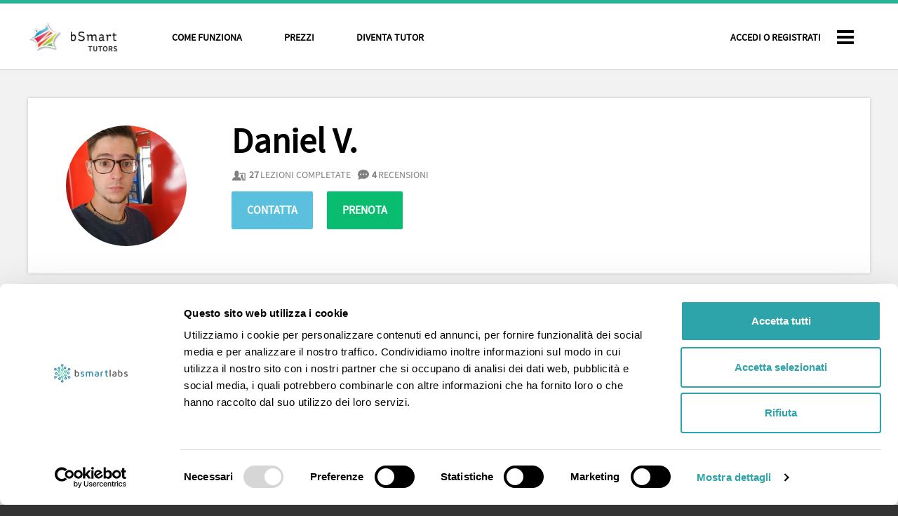

--- FILE ---
content_type: text/html; charset=utf-8
request_url: https://tutors.bsmart.it/tutors/daniel-v
body_size: 5883
content:
<!DOCTYPE html><html class="no-js" lang="it"><head><!-- Coockiebot -->
<script id="Cookiebot" src="https://consent.cookiebot.com/uc.js" data-cbid="55d858ca-1c96-4b9a-a376-a3f39de6dfd9" data-blockingmode="auto" type="text/javascript"></script>
<!-- Coockiebot --><!-- Google tag (gtag.js) -->
<script async src="https://www.googletagmanager.com/gtag/js?id=G-Z2Y4NL23T3"></script>
<script>
  window.dataLayer = window.dataLayer || [];
  function gtag(){dataLayer.push(arguments);}
  gtag('js', new Date());

  gtag('config', 'G-Z2Y4NL23T3', { 'anonymize_ip': true });

  document.addEventListener('turbolinks:load', function(event) {
    var url = event.data.url;
    gtag('event', 'page_view', {'page_path': url});
  });
</script>
<!-- End Google Tag Manager -->
<meta charset="utf-8" /><meta content="IE=edge,chrome=1" http-equiv="X-UA-Compatible" /><meta content="width=device-width, initial-scale=1.0" name="viewport" /><meta content="Ripetizioni online matematica, inglese e altre materie - bSmart Tutors" name="title" /><meta content="Il servizio numero uno di ripetizioni online, contatta i migliori tutor sempre a tua disposizione per prepararti al meglio ad ogni verifica ed esame." name="description" /><link href="/favicon.png" rel="icon" sizes="32x32" type="image/png" /><title>Fai lezione di Diritto con Daniel V. | Ripetizioni online | bSmart Tutors</title><meta content="Chiedi aiuto per le tue ripetizioni a Daniel V., Innovazione e Servizio Sociale - Università degli Studi di Padova" name="description"></meta><meta content="ripetizioni online, ripetizioni matematica online, ripetizioni fisica online, lezioni online, aiuto compiti, corsi online, lavoro da casa, tutor online, Daniel V., Diritto" name="keywords"></meta><meta content="Fai lezione di Diritto con Daniel V. | Ripetizioni online | bSmart Tutors" property="og:title"></meta><meta content="Chiedi aiuto per le tue ripetizioni a Daniel V., Innovazione e Servizio Sociale - Università degli Studi di Padova" property="og:description"></meta><meta content="profile" property="og:type"></meta><meta content="https://s3-eu-west-1.amazonaws.com/bsmart-tutors/production/avatar/94420/Capelli.jpg" property="og:image"></meta><meta content="https://tutors.bsmart.it/tutors/daniel-v" property="og:url"></meta><meta content="Daniel V." property="og:profile:first_name"></meta><link rel="stylesheet" media="all" href="/packs/css/application_preconditions-c8d13b19.css" /><link rel="stylesheet" media="all" href="/tutors-html/globals/styles/common-2016-11-02.css" /><link rel="stylesheet" media="all" href="/packs/css/application-2cbe386e.css" /><script src="/assets/modernizr-7b1a27a11135c505d11ce337aa78afa88eaf794a68cc62b0a7a5fd89b882c787.js"></script><meta name="csrf-param" content="authenticity_token" />
<meta name="csrf-token" content="uCZr5BScGGRv30A5UF8p+johKcUyr/JcaQrYeMQqxocZlzAD6wZMaKX/pMjz2JeJvtn66m0iSbEHtA3A7QXYyg==" /></head><body class="it tutors show  user-not-logged-in"><nav class="nav-bar" id="navbar"><nav class="content-inner row"><div class="col-xs-2 col-sm-3 col-md-2 logo"><a href="/"><img id="bianco" alt="bSmart" src="/packs/media/images/logo-bsmart-63187ff734579f8b583ac8613c358428.png" /><img id="nero" alt="bSmart" src="/packs/media/images/logo-bsmart_nero-b5bec03300b634e326cf7a0e5b630237.png" /></a></div><div class="col-xs-10 col-sm-9 col-md-10"><ul class="site-nav login"><li><a rel="nofollow" data-method="POST" href="/users/auth/bsmart?role=student&amp;source=tutors">Accedi o Registrati</a></li></ul><ul class="site-nav hide-on-mobile"><li><a href="/comefunziona">Come funziona</a></li><li><a href="/bundles">Prezzi</a></li><li><a href="/betutor">Diventa tutor</a></li></ul><div class="hamburger-wrap"><input id="drop" name="drop" type="checkbox" /><label class="openmenu" for="drop"></label><a class="hamburger" href="#"><div></div><div></div><div></div></a><div class="rightmenu"><span class="title">I nostri servizi</span><ul><li class="open"><a class="tutors active" href="/">Tutors<i class="fa fa-angle-down"></i><p>fai ripetizioni online</p></a><ul class="dropdown-menu site-nav-mobile"><li><a href="/comefunziona">Come funziona</a></li><li><a href="/bundles">Prezzi</a></li><li><a href="/betutor">Diventa tutor</a></li></ul></li><li><a class="bsmart" href="http://www.bsmart.it" target="_blank">bSmart.it<i class="fa fa-angle-right"></i><p>scopri i nostri servizi</p></a></li><li><a class="mybsmart" href="http://www.bsmart.it/pages/scarica" target="_blank">bSmart Books<i class="fa fa-angle-right"></i><p>studia con la nostra app</p></a></li><li><a class="classrooms" href="http://classroom.bsmart.it" target="_blank">Classroom<i class="fa fa-angle-right"></i><p>impara, collabora, condividi</p></a></li><li><a class="store" href="http://store.bsmart.it" target="_blank">Store<i class="fa fa-angle-right"></i><p>acquista i tuoi libri di testo</p></a></li><li class="help"><a target="_blank" href="http://support.bsmart.it">Assistenza</a></li><li class="social">Seguici su<br /><a class="youtube" href="https://www.youtube.com/channel/UCNfyzUVx2GObHtUs_Hxa6-Q" target="_blank"><span>Youtube</span></a><a class="facebook" href="https://www.facebook.com/bsmarteducation" target="_blank"><span>Facebook</span></a><a class="twitter" href="https://twitter.com/bsmart_it" target="_blank"><span>Twitter</span></a></li></ul></div></div></div></nav></nav><header class="user-show-header" id="header"><div class="content-inner row"><div class="col-xs-12"><div class="boxed-primary"><div class="avatar-content user-avatar"><img alt="Daniel V." class="img-responsive" src="https://s3-eu-west-1.amazonaws.com/bsmart-tutors/production/avatar/94420/Capelli.jpg" /></div><div class="user-show-header-name"><h1>Daniel V.</h1><div class="tutor-rates-and-opinions"><img src="/packs/media/images/lezioni-15d086124aa59a19a9c27803461798a2.svg" /><strong>27</strong><span>Lezioni completate</span><i class="fa fa-commenting"></i><strong>4</strong><span>recensioni</span></div><div class="user-show-header-actions"><a class="btn btn-info" rel="nofollow" data-method="post" href="/conversations?tutor=94420">Contatta</a><a class="btn btn-success" href="/tutors/daniel-v/lesson-request">Prenota</a></div></div><div class="clearfix"></div></div><div class="row"><div class="col-sm-4"><div class="boxed-primary"><h3>Approvazioni</h3><div class="tutor-certification closed"><img src="/packs/media/images/badges/verificato_bio-a01b93b345a4d92129e9ea6cb98e8f56.svg" /><div class="certification-description"><h5>Approvato da bSmart</h5><p>Ogni tutor viene approvato dal nostro team prima di potersi iscrivere e fare lezione</p></div></div><div class="tutor-certification closed"><img src="/packs/media/images/badges/dsa_bio-a48cef89e6fc209b5e6950221c2dfb00.svg" /><div class="certification-description"><h5>Esperto in DSA</h5><p>Questo tutor è specializzato in ripetizioni a studenti con dislessia, disgrafia e disortografia. Il suo profilo è stato selezionato da esperti di bSmart Tutors in base alle sue certificazioni e alla sua esperienza.</p></div></div></div><div class="boxed-primary"><h3>Livelli e materie</h3><ul class="school-levels"><li>Elementari</li><li>Medie</li><li>Superiori</li><li>Università</li></ul><div class="user-show-subjects"><label><a class="text-success" href="/tutors?tutor_search%5Bq%5D=Arte">Arte</a>,</label> <label><a class="text-success" href="/tutors?tutor_search%5Bq%5D=Lingue+straniere">Lingue straniere</a>,</label> <label><a class="text-success" href="/tutors?tutor_search%5Bq%5D=Materie+umanistiche">Materie umanistiche</a>,</label> <label><a class="text-success" href="/tutors?tutor_search%5Bq%5D=Maturit%C3%A0">Maturità</a>,</label> <label><a class="text-success" href="/tutors?tutor_search%5Bq%5D=Scienze">Scienze</a>,</label> <label><a class="text-success" href="/tutors?tutor_search%5Bq%5D=Scienze+sociali">Scienze sociali</a>,</label> <label><a class="text-success" href="/tutors?tutor_search%5Bq%5D=Diritto">Diritto</a>,</label> <label><a class="text-success" href="/tutors?tutor_search%5Bq%5D=Economia">Economia</a>,</label> <label><a class="text-success" href="/tutors?tutor_search%5Bq%5D=Economia+aziendale">Economia aziendale</a>,</label> <label><a class="text-success" href="/tutors?tutor_search%5Bq%5D=Filosofia">Filosofia</a>,</label> <label><a class="text-success" href="/tutors?tutor_search%5Bq%5D=Inglese">Inglese</a>,</label> <label><a class="text-success" href="/tutors?tutor_search%5Bq%5D=Italiano">Italiano</a>,</label> <label><a class="text-success" href="/tutors?tutor_search%5Bq%5D=Prima+prova+di+italiano">Prima prova di italiano</a>,</label> <label><a class="text-success" href="/tutors?tutor_search%5Bq%5D=Psicologia">Psicologia</a>,</label> <label><a class="text-success" href="/tutors?tutor_search%5Bq%5D=Scienze+della+terra">Scienze della terra</a>,</label> <label><a class="text-success" href="/tutors?tutor_search%5Bq%5D=Sociologia">Sociologia</a>,</label> <label><a class="text-success" href="/tutors?tutor_search%5Bq%5D=Storia">Storia</a>,</label> <label><a class="text-success" href="/tutors?tutor_search%5Bq%5D=Storia+dell%27arte">Storia dell&#39;arte</a>,</label> <label><a class="text-success" href="/tutors?tutor_search%5Bq%5D=Test+ammissione+Universit%C3%A0">Test ammissione Università</a></label></div></div></div><div class="col-sm-8"><div class="boxed-primary"><h3>Biografia</h3><div class="bio-row smaller-icon"><img src="/packs/media/images/training-icon-daad76675840a6d34198b281dfa9a6f0.png" /><div class="bio-text"><div class="d-block">Università degli Studi di Padova</div><i class="d-block">Innovazione e Servizio Sociale</i></div></div><div class="bio-row"><img src="/packs/media/images/badges/dsa_bio-a48cef89e6fc209b5e6950221c2dfb00.svg" /><div class="bio-text">Sono docente specializzato per le attività di sostegno didattico (TFA VIII ciclo UNIPD), ho esperienza con studenti con BES, DSA e con disabilità. 

</div></div><p>Mi chiamo Daniel, ho 29 anni,  sono docente di filosofia e scienze umane specializzato nel sostegno didattico presso l'Università di Padova (DSA, BES, plus dotazioni).
Da sempre aiuto persone di ogni età nel loro percorso di apprendimento e di crescita, anche grazie alla mia qualifica di assistente sociale specializzato nella relazione di aiuto e sostegno con minori e famiglie.

Preparo le lezioni in anticipo sulla base del vostro materiale e delle vostre esigenze, solitamente faccio uso dell'App Canva per lavorare con gli studenti e creare mappe digitali utili al ripasso e come strumento compensativo. 

Di seguito un elenco delle attività che svolgo, in caso di dubbi non esitare a contattarmi (puoi anche scrivermi su WhatsApp) :

- ELEMENTARI: aiuto compiti;

- MEDIE: aiuto compiti, inglese, italiano, storia, geografia, scienze e trasmissione metodo di studio efficace, preparazione Esame;

- SUPERIORI: Scienze umane (Psicologia, Antropologia, Sociologia, Pedagogia), Filosofia, Italiano, Letteratura, GeoStoria, Diritto, Storia dell'Arte, trasmissione di un metodo di studio efficace, preparazione Esame di Stato.

- UNIVERSITA': Supporto per lauree umanistiche e affini.  Supporto per preparazione corsi e concorsi (es. operatore socio-sanitario OSS, concorso scuola, accesso TFA sostegno). 

ALTRO: consulenza ai genitori per disabilità, BES, DSA, PEI, PDP.

Ogni persona è unica, il metodo che useremo sarà quindi personalizzato e definito insieme, basato sulle tue esigenze formative e sui tuoi obiettivi, per qualsiasi informazione non esitare a contattarmi.

 </p></div><div class="boxed-primary"><div class="user-show-feedbacks" id="feedbacks"><h3>19 voti positivi e 4 recensioni</h3><div class="row user-show-feedback"><div class="col-sm-2 hidden-xs"><div class="avatar-content"><img alt="Rachele R." class="img-responsive" src="https://s3-eu-west-1.amazonaws.com/bsmart-tutors/production/avatar/8198/placeholder_user.png" /></div></div><div class="col-sm-10 col-xs-12"><strong>Lezione di Psicologia</strong><br /><div class="user-show-feedback-rate positive"><i class="fa fa-thumbs-o-up"></i><span> +1</span></div><div class="user-show-feedback-author"><strong>da Rachele R.</strong> (22 gennaio 2023)</div><div class="user-show-feedback-opinion">&quot;E&#39; un professore molto scrupoloso. E&#39; molto bravo con gli studenti con DSA, propone schemi e mappe e suggerisce il metodo di studio adatto. Prepara sempre la lezione prima di cominciarla. Mi sono trovata davvero bene con lui e svolgerò altre lezioni. Grazie Prof!&quot;</div></div></div><div class="row user-show-feedback"><div class="col-sm-2 hidden-xs"><div class="avatar-content"><img alt="Rachele R." class="img-responsive" src="https://s3-eu-west-1.amazonaws.com/bsmart-tutors/production/avatar/8198/placeholder_user.png" /></div></div><div class="col-sm-10 col-xs-12"><strong>Lezione di Psicologia</strong><br /><div class="user-show-feedback-rate positive"><i class="fa fa-thumbs-o-up"></i><span> +1</span></div><div class="user-show-feedback-author"><strong>da Rachele R.</strong> (19 gennaio 2023)</div><div class="user-show-feedback-opinion">&quot;Il Professore spiega benissimo e ha molta pazienza. Prepara le lezioni in anticipo ed è scrupoloso e molto preparato. Lo consiglio &quot;</div></div></div><div class="row user-show-feedback"><div class="col-sm-2 hidden-xs"><div class="avatar-content"><img alt="Mattia L." class="img-responsive" src="https://s3-eu-west-1.amazonaws.com/bsmart-tutors/production/avatar/91885/placeholder_user.png" /></div></div><div class="col-sm-10 col-xs-12"><strong>Lezione di Diritto</strong><br /><div class="user-show-feedback-rate positive"><i class="fa fa-thumbs-o-up"></i><span> +1</span></div><div class="user-show-feedback-author"><strong>da Mattia L.</strong> (09 dicembre 2022)</div><div class="user-show-feedback-opinion">&quot;Sono le prime lezioni di Diritto e mi sto trovando molto bene, continuerò sicuramente. Grazie Prof.&quot;</div></div></div><div class="row user-show-feedback"><div class="col-sm-2 hidden-xs"><div class="avatar-content"><img alt="Mattia L." class="img-responsive" src="https://s3-eu-west-1.amazonaws.com/bsmart-tutors/production/avatar/91885/placeholder_user.png" /></div></div><div class="col-sm-10 col-xs-12"><strong>Lezione di Diritto</strong><br /><div class="user-show-feedback-rate positive"><i class="fa fa-thumbs-o-up"></i><span> +1</span></div><div class="user-show-feedback-author"><strong>da Mattia L.</strong> (08 dicembre 2022)</div><div class="user-show-feedback-opinion">&quot;Daniel è molto simpatico e spiega molto bene&quot;</div></div></div></div><div class="col-md-8 col-xs-12 col-sm-12 col-md-offset-2 text-center"></div></div><div class="user-show-faq-items"><h3>Domande frequenti</h3><div aria-multiselectable="true" class="accordion-group" id="accordion" role="tablist"><div class="panel panel-default"><div class="panel-heading" id="heading-0" role="tab"><a aria-controls="collapse-0" aria-expanded="false" class="collapsed" data-parent="#accordion" data-toggle="collapse" href="#collapse-0" role="button"><i class="panel-status fa fa-minus"></i><p><i class="fa fa-check"></i>CHI SONO I NOSTRI TUTOR?</p></a></div><div class="panel-collapse collapse" id="collapse-0" role="tabpanel"><div class="panel-body">I nostri tutor sono professori, appassionati, giovani laureati e laureandi che vogliono mettersi alla prova attraverso un modo tutto nuovo di insegnare. Tutti i tutor registrati al servizio devono sostenere un colloquio con lo Staff di bSmart, che valuterà i candidati in base al curriculum, all’esperienza acquisita nel campo dell’insegnamento e alla competenza nell'uso dei nostri strumenti didattici interattivi. La valutazione prosegue durante tutto il percorso didattico del tutor sulla piattaforma, grazie alle sue lezioni, ai feedback degli utenti, e alle nostre ulteriori certificazioni.</div></div></div><div class="panel panel-default"><div class="panel-heading" id="heading-1" role="tab"><a aria-controls="collapse-1" aria-expanded="false" class="collapsed" data-parent="#accordion" data-toggle="collapse" href="#collapse-1" role="button"><i class="panel-status fa fa-minus"></i><p><i class="fa fa-check"></i>COME FACCIO A PRENOTARE UNA LEZIONE?</p></a></div><div class="panel-collapse collapse" id="collapse-1" role="tabpanel"><div class="panel-body">Se hai trovato il tutor adatto a te non devi fare altro che contattarlo tramite l’apposito pulsante “Contatta” sul suo profilo. bSmart mette a tua disposizione un impianto di messaggistica istantanea da utilizzare per interagire e accordarsi su date e orari, lo puoi trovare nella sezione “Messaggi”. Se invece già conosci il tutor invece questo tutor e vi siete già accordati puoi prenotare direttamente la lezione tramite il tasto "Prenota".</div></div></div><div class="panel panel-default"><div class="panel-heading" id="heading-2" role="tab"><a aria-controls="collapse-2" aria-expanded="false" class="collapsed" data-parent="#accordion" data-toggle="collapse" href="#collapse-2" role="button"><i class="panel-status fa fa-minus"></i><p><i class="fa fa-check"></i>DOVE SI SVOLGE LA LEZIONE?</p></a></div><div class="panel-collapse collapse" id="collapse-2" role="tabpanel"><div class="panel-body">La lezione si svolge all’interno di una vera e propria Aula Virtuale, con tanto di collegamento Audio/Video, una chat con invio file, e possibilità di condivisione dello schermo. Sarà presente inoltre il cronometro per misurare il tempo effettivo della lezione, che si può anche mettere in pausa. Ricordati che l’accesso all’Aula Virtuale può essere eseguito solo ed esclusivamente con Google Chrome, ma non c’è bisogno di scaricare o installare nulla, basta avere connessione internet, cuffie e microfono.</div></div></div><div class="panel panel-default"><div class="panel-heading" id="heading-3" role="tab"><a aria-controls="collapse-3" aria-expanded="false" class="collapsed" data-parent="#accordion" data-toggle="collapse" href="#collapse-3" role="button"><i class="panel-status fa fa-minus"></i><p><i class="fa fa-check"></i>QUANTO COSTA UNA LEZIONE?</p></a></div><div class="panel-collapse collapse" id="collapse-3" role="tabpanel"><div class="panel-body">Acquistando un pacchetto ricarichi il tuo credito di minuti, che poi puoi utilizzare a lezione con uno o più tutor. Ogni pacchetto propone un’offerta diversa in termini di costo, durata, e quantità di minuti utilizzabili. Per approfondire scopri i nostri pacchetti <a href="http://tutors.bsmart.it/bundles" >cliccando qui</a></div></div></div></div></div></div></div></div></div></header><footer id="footer"><div class="content-inner row"><div class="col-sm-4"><h5>bSmart</h5><div class="italic">Your Educational System for a Smart School</div><a target="_blank" href="http://bsmart.it/pages/chisiamo">Manifesto</a><br /><div class="low-line-height"><a target="_blank" href="http://www.bsmartlabs.com">Made by bSmart Labs srl</a>P.IVA: 03728130968</div></div><div class="col-sm-4"><h5>Servizi</h5><a target="_blank" href="http://bsmart.it">bSmart.it</a><a target="_blank" href="http://www.bsmart.it/pages/scarica">bSmart Books</a><a href="http://tutors.bsmart.it">Tutors</a><a target="_blank" href="http://store.bsmart.it">Store</a><a target="_blank" href="http://support.bsmart.it">Assistenza</a><br /><div class="inline-links low-line-height"><a target="_blank" href="https://www.bsmart.it/pages/privacy">Privacy</a>, <a target="_blank" href="https://www.bsmart.it/pages/cookie-policy">Cookie Policy</a> e <a target="_blank" href="https://www.bsmart.it/pages/terminiecondizioni">Condizioni d&#39;uso</a>, <a target="_blank" href="https://www.bsmartlabs.com/qualificazioni-bsmart/">Qualificazioni</a></div></div><div class="col-sm-4 social"><h5>Social</h5><ul><li class="social">Seguici su<a class="youtube" href="https://www.youtube.com/channel/UCNfyzUVx2GObHtUs_Hxa6-Q" target="_blank"><span>Youtube</span></a><a class="facebook" href="https://www.facebook.com/bsmarteducation" target="_blank"><span>Facebook</span></a><a class="twitter" href="https://twitter.com/bsmart_it" target="_blank"><span>Twitter</span></a></li></ul></div><div class="col-xs-12 copyright">Copyright bSmart Labs Srl 2026 - All rights reserved</div></div></footer><script src="/assets/application-ed5a622fcfcbc67aac983d477afe147610df45cdb56ca4f6ca3a4c8a8dd366d7.js"></script><script>Tutors.settings.stripePublishableKey = "pk_live_516yjrGHn73qAzurc1QC4EVEhfhpKC6q12zrbsBS8gBpNUt2REP0B9kv7wlpsWkGdOuOqG2YxcMUch6Bcsnfabb5D00QKwyrAC0";
Tutors.settings.locale = "it";</script></body></html>

--- FILE ---
content_type: text/css
request_url: https://tutors.bsmart.it/tutors-html/globals/styles/common-2016-11-02.css
body_size: 10033
content:
/***********************
  - common.scss
**********************/
@font-face {
  font-family: 'source_sans_proregular';
  src: url("../fonts/source-sans/sourcesanspro-regular-webfont.eot");
  src: url("../fonts/source-sans/sourcesanspro-regular-webfont.eot?#iefix") format("embedded-opentype"), url("../fonts/source-sans/sourcesanspro-regular-webfont.woff2") format("woff2"), url("../fonts/source-sans/sourcesanspro-regular-webfont.woff") format("woff"), url("../fonts/source-sans/sourcesanspro-regular-webfont.ttf") format("truetype"), url("../fonts/source-sans/sourcesanspro-regular-webfont.svg#source_sans_proregular") format("svg");
  font-weight: normal;
  font-style: normal; }
@font-face {
  font-family: 'source_sans_light';
  src: url("../fonts/source-sans/sourcesanspro-light-webfont.eot");
  src: url("../fonts/source-sans/sourcesanspro-light-webfont.eot?#iefix") format("embedded-opentype"), url("../fonts/source-sans/sourcesanspro-light-webfont.woff2") format("woff2"), url("../fonts/source-sans/sourcesanspro-light-webfont.woff") format("woff"), url("../fonts/source-sans/sourcesanspro-light-webfont.ttf") format("truetype"), url("../fonts/source-sans/sourcesanspro-light-webfont.svg#source_sans_light") format("svg");
  font-weight: normal;
  font-style: normal; }
@font-face {
  font-family: 'source_sans_probold';
  src: url("../fonts/source-sans/sourcesanspro-bold-webfont.eot");
  src: url("../fonts/source-sans/sourcesanspro-bold-webfont.eot?#iefix") format("embedded-opentype"), url("../fonts/source-sans/sourcesanspro-bold-webfont.woff2") format("woff2"), url("../fonts/source-sans/sourcesanspro-bold-webfont.woff") format("woff"), url("../fonts/source-sans/sourcesanspro-bold-webfont.ttf") format("truetype"), url("../fonts/source-sans/sourcesanspro-bold-webfont.svg#source_sans_proregular") format("svg");
  font-weight: normal;
  font-style: normal; }
@font-face {
  font-family: 'source_sans_prosemibold';
  src: url("../fonts/source-sans/sourcesanspro-semibold-webfont.eot");
  src: url("../fonts/source-sans/sourcesanspro-semibold-webfont.eot?#iefix") format("embedded-opentype"), url("../fonts/source-sans/sourcesanspro-semibold-webfont.woff2") format("woff2"), url("../fonts/source-sans/sourcesanspro-semibold-webfont.woff") format("woff"), url("../fonts/source-sans/sourcesanspro-semibold-webfont.ttf") format("truetype"), url("../fonts/source-sans/sourcesanspro-semibold-webfont.svg#source_sans_proregular") format("svg");
  font-weight: normal;
  font-style: normal; }
@font-face {
  font-family: 'source_serif_proregular';
  src: url("../fonts/source-serif/sourceserifpro-regular-webfont.eot");
  src: url("../fonts/source-serif/sourceserifpro-regular-webfont.eot?#iefix") format("embedded-opentype"), url("../fonts/source-serif/sourceserifpro-regular-webfont.woff2") format("woff2"), url("../fonts/source-serif/sourceserifpro-regular-webfont.woff") format("woff"), url("../fonts/source-serif/sourceserifpro-regular-webfont.ttf") format("truetype"), url("../fonts/source-serif/sourceserifpro-regular-webfont.svg#source_serif_proregular") format("svg");
  font-weight: normal;
  font-style: normal; }
/*************************
  - common/_variables
************************/
/*************************
  - common/_functions
************************/
/*'navabar_breakpoint'    :768px*/
/*************************
  - common/classes..
************************/
.boxed {
  position: relative;
  background-color: #fff;
  border-radius: 4px;
  -webkit-border-radius: 4px;
  -moz-border-radius: 4px;
  -ms-border-radius: 4px;
  -o-border-radius: 4px;
  border: 2px solid #cccccc;
  padding: 20px; }
  @media only screen and (min-width: 480px) {
    .boxed {
      padding: 40px 60px; } }
  .boxed .btn {
    width: 100%; }

.boxed_primary_shadow, .boxed-primary, .tab-content, .nav-tabs li[class*="col-"] {
  -webkit-box-shadow: 0 0 4px #bfbfbf;
  -moz-box-shadow: 0 0 4px #bfbfbf;
  box-shadow: 0 0 4px #bfbfbf; }

.boxed-primary, .tab-content {
  position: relative;
  background-color: #fff;
  padding: 20px;
  margin-bottom: 30px; }
  @media only screen and (min-width: 480px) {
    .boxed-primary, .tab-content {
      padding: 35px 50px; } }

.animate-all, a:hover, .panel-default .panel-heading, #drop-menu:checked ~ .drop-menu, #drop-menu2:checked ~ .drop-menu, .dropdown-absolute:checked ~ .drop-menu, .dropdown-relative:checked ~ .drop-menu, #drop-menu:not(:checked) ~ .drop-menu, #drop-menu2:not(:checked) ~ .drop-menu, .dropdown-absolute:not(:checked) ~ .drop-menu, .dropdown-relative:not(:checked) ~ .drop-menu, .btn, .btn:hover, .rightmenu > ul > li > a, .rightmenu > ul > li > a p, #search-navbar input.form-control, #search-navbar input.form-control.opened {
  -webkit-transition: all 0.3s ease-out;
  -moz-transition: all 0.3s ease-out;
  -o-transition: all 0.3s ease-out;
  transition: all 0.3s ease-out; }

/************************************
  - common/_zindex
    z-indexes function and orgnizations
***********************************/
.welcome-page .boxed-primary, .welcome-page .tab-content {
  z-index: 1; }

.come-funziona video {
  z-index: 2; }

.form-group .fa {
  z-index: 3; }

.dropdown-wrap i {
  z-index: 4; }

.dropdown-wrap select {
  z-index: 5; }

.avatar-inner {
  z-index: 6; }

.avatar-content .rate {
  z-index: 7; }

.avatar-content .fa {
  z-index: 8; }

.logo {
  z-index: 9; }

.avatar-header div {
  z-index: 10; }

.drop-menu {
  z-index: 11; }

.openlogout {
  z-index: 12; }

.opendropdown {
  z-index: 13; }

.carousel-indicators {
  z-index: 14; }

.chat-menu {
  z-index: 15; }

.panel {
  z-index: 16; }

.siteheader {
  z-index: 17; }

.nav-tabs > li {
  z-index: 18; }

.tab-content {
  z-index: 19; }

.nav-tabs > li.active {
  z-index: 20; }

.nav-tabs {
  z-index: 21; }

.call-to-action img {
  z-index: 22; }

.avatar {
  z-index: 23; }

.nav-bar {
  z-index: 24; }

.hidedmenu {
  z-index: 25; }

.site-nav-mobile {
  z-index: 26; }

.rightmenu {
  z-index: 27; }

.logo {
  z-index: 9; }

.hamburgericon {
  z-index: 29; }

.hamburger {
  z-index: 30; }

.openmenu {
  z-index: 31; }

.hamburger-wrap {
  z-index: 32; }

#search-header .row {
  z-index: 33; }

.panel-status {
  z-index: 34; }

.panel-default .panel-heading a {
  z-index: 35; }

.row {
  z-index: 36; }

.colored-border-top {
  z-index: 37; }

/*************************
  - INSTITUIONAL site  (sito bsmart)
************************/
/*************************
  - My BSMART site  (applicazione web)
************************/
/*************************
  - TUTORS site
************************/
/*************************
  - STORE site
************************/
/*************************
  - CLASSI site
************************/
/*************************
  - STRUMENTI site
************************/
/*************************
  - LIBRI site
************************/
/*************************
  - common/_base
************************/
html {
  color: #000;
  -webkit-font-smoothing: antialiased;
  -moz-osx-font-smoothing: grayscale;
  overflow-x: hidden; 
  scroll-behavior: smooth !important;
}

body {
  color: #000;
  font-weight: 400;
  font-family: "source_sans_proregular", sans-serif;
  font-size: 16px;
  line-height: 30px;
  overflow-x: hidden;
  background-color: #333333; }

header, section {
  background-color: #f2f2f2;
  position: relative; }
  .home header, .home section, .adv {
    background-color: #fff; }

h1, .h1 {
  font-size: 28px; }

h2, .h2 {
  font-size: 22px; }

h3, .h3 {
  font-size: 20px; }

h4, .h4 {
  font-size: 18px; }

h5, .h5 {
  font-size: 16px; }

h6, .h6 {
  font-size: 16px; }

@media only screen and (min-width: 480px) {
  h1, .h1 {
    font-size: 38px; }

  h2, .h2 {
    font-size: 30px; }

  h3, .h3 {
    font-size: 26px; }

  h4, .h4 {
    font-size: 22px; }

  h5, .h5 {
    font-size: 18px; }

  h6, .h6 {
    font-size: 18px; } }
h1, h2, h3, h4, h5, h6 {
  font-weight: 600;
  margin-top: 0; }

h5 {
  font-weight: 700; }

h6 {
  text-transform: uppercase; }

a {
  font-weight: 400;
  color: #8c8c8c;
  text-decoration: none;
  display: inline-block; }

a:hover {
  text-decoration: underline;
  color: #333333; }

a:active, a:hover, img, object, button, input, button:hover, a:focus {
  outline: 0 !important; }

hr {
  border: 0;
  border-bottom: 1px solid #cccccc;
  border-image: none;
  margin-bottom: 20px;
  margin-top: 20px; }

.red-underline {
  border-bottom: 8px solid #ff4d4d;
  line-height: 10px; }

/******************************
-	content	-
********************************/
.content-inner {
  max-width: 1230px;
  margin: 0 auto; }

section {
  padding-top: 75px;
  padding-bottom: 75px; }

section.call-to-action {
  padding-top: 75px;
  padding-bottom: 75px;
  background-color: #f2f2f2;
  text-align: center; }

/******************************
- modals -
********************************/
.popup {
  display: none; }

.modal-content {
  border-radius: 0;
  text-align: left;
  line-height: 24px;
  color: gray; }
  .modal-content strong {
    color: #000;
    display: block;
    margin-bottom: 20px; }
  .modal-content .btn {
    padding-top: 5px;
    padding-bottom: 5px;
    font-size: 14px; }

.modal-body {
  padding: 30px; }

.modal-footer {
  padding: 15px 30px; }

/********************* components ******/
/********************************
  - common/_searchheader.scss
*******************************/
/* form di ricerca negli header delle pagine */
#search-header {
  padding: 5px;
  margin-bottom: 20px;
  position: relative; }
  #search-header::before, #search-header:before {
    content: ' ';
    display: block;
    position: absolute;
    left: 0;
    top: 0;
    width: 100%;
    height: 100%;
    z-index: 0;
    background-color: white;
    opacity: 0.3;
    filter: alpha(opacity=30);
    border-radius: 2px;
    -webkit-border-radius: 2px;
    -moz-border-radius: 2px;
    -ms-border-radius: 2px;
    -o-border-radius: 2px; }
  @media only screen and (min-width: 768px) {
    #search-header {
      padding: 20px 35px;
      margin-top: 40px; } }
  @media only screen and (min-width: 1200px) {
    #search-header {
      padding: 65px 50px; } }
  #search-header .btn {
    width: 100%;
    padding-top: 18px;
    padding-bottom: 18px; }
    @media only screen and (min-width: 480px) {
      #search-header .btn {
        position: absolute;
        top: 0;
        right: 0;
        width: inherit; } }
  #search-header .form-group {
    margin: 0; }
  #search-header .form-control {
    border: 0;
    margin-bottom: 0; }

/* form di ricerca nel contenuto delle pagine */
#search-header.content {
  padding: 0; }
  #search-header.content::before, #search-header.content:before {
    content: ""; }
  #search-header.content .form-control {
    border: 1px solid #cccccc; }
  #search-header.content .btn.search {
    background-image: url("../images/search.png");
    background-position: 80% 50%;
    background-repeat: no-repeat;
    padding-right: 60px;
    border-top-left-radius: 0;
    border-bottom-left-radius: 0; }

/********************************
- common/_accordion.scss
*******************************/
.panel {
  border-radius: 0;
  position: relative;
  box-shadow: none;
  margin: 0;
  margin-top: -1px; }

.panel-default {
  text-align: left; }

.panel-default .panel-heading {
  padding: 0;
  border: 0; }
  .panel-default .panel-heading a {
    color: #000;
    display: block;
    padding: 5px 10px;
    position: relative;
    font-size: 14px;
    font-weight: 600; }
    .panel-default .panel-heading a:hover, .panel-default .panel-heading a:focus {
      text-decoration: none; }
    .panel-default .panel-heading a i {
      margin-right: 26px;
      font-size: 12px;
      display: none; }
    .panel-default .panel-heading a p {
      margin: 0;
      margin-right: 60px; }
    @media only screen and (min-width: 768px) {
      .panel-default .panel-heading a {
        font-size: 16px;
        padding: 20px 30px; }
        .panel-default .panel-heading a i {
          font-size: 14px; } }
    @media only screen and (min-width: 480px) {
      .panel-default .panel-heading a {
        font-size: 18px;
        padding: 20px 30px; }
        .panel-default .panel-heading a i {
          display: inline-block;
          font-size: 18px; } }
  .panel-default .panel-heading:hover {
    background-color: #fff; }

.panel-default .panel-status {
  position: absolute;
  top: 10px;
  right: -15px;
  font-size: 16px;
  padding: 5px 0;
  width: 30px;
  text-align: center;
  background-color: #666666;
  color: #fff;
  display: inline-block;
  border-radius: 4px;
  -webkit-border-radius: 4px;
  -moz-border-radius: 4px;
  -ms-border-radius: 4px;
  -o-border-radius: 4px; }
  @media only screen and (min-width: 480px) {
    .panel-default .panel-status {
      font-size: 18px;
      padding: 14px 0;
      width: 54px; } }

.panel-default .panel-heading a.collapsed .panel-status {
  background-color: #cccccc; }
  .panel-default .panel-heading a.collapsed .panel-status:before, .panel-default .panel-heading a.collapsed .panel-status::before {
    content: "\f067"; }

.panel-body {
  padding: 32px; }

/****************************************************
  - common/_component/socialbutton.scss (rightmenu and footer)
***************************************************/
.social a {
  width: auto;
  display: inline-block;
  padding: 0;
  height: 34px !important;
  background-repeat: no-repeat;
  background-position: 0 50%; }
  .social a.facebook {
    background-image: url("../images/facebook.png"); }
  .social a.twitter {
    background-image: url("../images/twitter.png"); }
  .social a.youtube {
    background-image: url("../images/youtube.png"); }
  .social a.google_oauth2, .social a.google {
    background-image: url("../images/google.png"); }

/* RIGHTMENU social icon (header) */
.rightmenu .social {
  color: gray;
  display: none;
  margin: 0;
  padding: 0;
  margin-left: 20px;
  text-transform: uppercase;
  font-size: 14px; }
  @media only screen and (min-width: 800px) {
    .rightmenu .social {
      display: block; } }
  .rightmenu .social a {
    display: inline-block;
    padding: 0;
    margin: 0 10px 0 0;
    width: 34px; }
    .rightmenu .social a:hover {
      color: #cccccc;
      border: 0; }
  .rightmenu .social span {
    display: none; }

/* FOOTER social icon*/
footer ul {
  margin: 0;
  padding: 0; }
  footer ul li.social {
    list-style-type: none; }
    footer ul li.social a {
      padding-left: 46px; }

/* ****** */
/* avatar COMMON properties */
.avatar-properties, .avatar-header, .avatar-content {
  max-width: 40%;
  position: relative; }
  @media only screen and (min-width: 768px) {
    .avatar-properties, .avatar-header, .avatar-content {
      max-width: 70%; } }
  @media only screen and (min-width: 800px) {
    .avatar-properties, .avatar-header, .avatar-content {
      max-width: 100%; } }
  .avatar-properties img, .avatar-header img, .avatar-content img {
    border: 4px solid #fff;
    border-radius: 50%;
    -webkit-border-radius: 50%;
    -moz-border-radius: 50%;
    -ms-border-radius: 50%;
    -o-border-radius: 50%; }

/* arrow */
.arrow-top {
  content: "";
  position: absolute;
  width: 0;
  height: 0;
  top: 1px;
  right: 15px;
  box-sizing: border-box;
  border: 10px solid black;
  border-color: transparent transparent #fff #fff;
  transform-origin: 0 0;
  transform: rotate(135deg);
  box-shadow: -2px 2px 2px 0 rgba(0, 0, 0, 0.2); }

/******************************/
/* AVATAR for SITE HEADER */
/********************************/
.avatar-header {
  width: 60px;
  height: 60px;
  float: right;
  margin-right: 50px;
  margin-top: 8px; }
  @media only screen and (min-width: 800px) {
    .avatar-header {
      margin-right: 70px;
      margin-top: 18px; } }

/* ****** */
/* LOGOUT dropdown menu */
.avatar-header div {
  display: none;
  background-color: #fff;
  /*box-shadow: 0 0 6px 0 rgba(0, 0, 0, 0.4);*/
  border: 1px solid #cccccc;
  border-radius: 4px;
  -webkit-border-radius: 4px;
  -moz-border-radius: 4px;
  -ms-border-radius: 4px;
  -o-border-radius: 4px;
  position: absolute;
  top: -6px;
  right: -10px;
  white-space: nowrap; }
  .avatar-header div header {
    text-align: right;
    border-bottom: 1px solid #cccccc;
    padding-right: 75px;
    padding-top: 17px;
    padding-left: 15px;
    min-height: 70px;
    box-shadow: 0 6px 6px -6px rgba(0, 0, 0, 0.2); }
    .avatar-header div header h5 {
      margin-bottom: 5px;
      line-height: 18px; }
    .avatar-header div header span {
      display: block;
      font-size: 12px;
      line-height: 12px; }
  .avatar-header div ul {
    margin: 0;
    padding: 0;
    list-style-type: none; }
    .avatar-header div ul a {
      display: block;
      position: relative;
      margin: 0;
      padding: 18px 40px 18px 25px;
      width: 100%;
      color: #000;
      font-size: 14px;
      border-bottom: 1px solid #cccccc; }
      .avatar-header div ul a .fa {
        margin-right: 10px;
        color: #666666;
        font-size: 16px; }
      .avatar-header div ul a:hover {
        text-decoration: none; }
  .avatar-header div > ul > li:last-child {
    border: 0; }
  .avatar-header div .ricarica {
    display: block;
    margin: 10px 20px 0 20px;
    font-size: 14px; }

.openlogout {
  cursor: pointer;
  font-size: 2px;
  margin: 0;
  position: relative;
  text-decoration: none; }

/* Display logout dropdown menu on Click */
#drop-avatar:checked ~ div {
  display: block;
  -webkit-transition: all 0.6s ease;
  transition: all 0.6s ease; }
#drop-avatar:not(:checked) ~ div {
  display: none;
  -webkit-transition: all 0.6s ease;
  transition: all 0.6s ease; }

/*  END LOGOUT dropdown menu */
/******************************/
/* AVATAR for CONTENT */
/********************************/
.avatar-content {
  margin: 20px auto; }
  .avatar-content .avatar-inner {
    overflow: hidden;
    position: relative;
    border-radius: 50%;
    -webkit-border-radius: 50%;
    -moz-border-radius: 50%;
    -ms-border-radius: 50%;
    -o-border-radius: 50%; }

.avatar-content .fa {
  border-radius: 50%;
  -webkit-border-radius: 50%;
  -moz-border-radius: 50%;
  -ms-border-radius: 50%;
  -o-border-radius: 50%;
  width: 40px;
  height: 40px;
  text-align: center;
  padding-top: 10px;
  color: #fff;
  position: absolute;
  top: 5%;
  right: 5%;
  border: 2px solid #fff; }
  .avatar-content .fa.fa-check {
    background-color: #0abc6f; }
  .avatar-content .fa.fa-minus {
    background-color: gray; }

/* content avatar MODIFY btn */
.avatar-content .modify {
  position: absolute;
  left: 0;
  bottom: 0;
  right: 0;
  padding: 2px 0 4px 0;
  display: block;
  background-color: rgba(0, 0, 0, 0.7);
  color: #fff;
  text-align: center;
  font-size: 12px; }

/*  END content avatar MODIFY btn */
/* content avatar BADGES ICON */
.avatar-content .icon {
  position: absolute;
  right: -20px;
  bottom: -25px; }
  .avatar-content .icon img {
    border: 0; }

/*  END content avatar MODIFY btn */
/* ****** */
/* content avatar WITHOUT IMAGE */
.avatar-content .no-image {
  background-color: gray;
  position: relative; }
  .avatar-content .no-image a {
    border-radius: 50%;
    -webkit-border-radius: 50%;
    -moz-border-radius: 50%;
    -ms-border-radius: 50%;
    -o-border-radius: 50%;
    border: 2px dashed #fff;
    color: #fff;
    display: block;
    text-align: center;
    text-transform: uppercase;
    font-weight: 700;
    line-height: 18px;
    position: absolute;
    left: 15%;
    right: 15%;
    top: 15%;
    bottom: 15%;
    -webkit-transform-style: preserve-3d;
    -moz-transform-style: preserve-3d;
    transform-style: preserve-3d; }
    .avatar-content .no-image a span {
      display: block;
      position: absolute;
      left: 0;
      right: 0;
      top: 50%;
      -webkit-transform: translateY(-50%);
      -moz-transform: translateY(-50%);
      -ms-transform: translateY(-50%);
      -o-transform: translateY(-50%);
      transform: translateY(-50%); }

/* END content avatar WITHOUT IMAGE */
/* scritta di status on/off-line per l'utente  */
.user-status {
  display: inline-block;
  background-color: gray;
  color: #fff;
  text-transform: uppercase;
  font-size: 14px;
  line-height: 24px;
  font-family: "source_sans_probold", sans-serif;
  font-weight: 300;
  border-radius: 20px;
  -webkit-border-radius: 20px;
  -moz-border-radius: 20px;
  -ms-border-radius: 20px;
  -o-border-radius: 20px;
  padding: 0;
  min-width: 10px;
  min-height: 10px; }
  .user-status span {
    display: none; }
  @media only screen and (min-width: 768px) {
    .user-status {
      position: absolute;
      top: 0;
      right: 10px;
      padding: 0 10px; }
      .user-status span {
        display: block; } }

/*************************
  - common/_tabs
  tabbed content
************************/
.nav-tabs {
  border: 0;
  background-color: #f2f2f2;
  width: 100%; }
  @media only screen and (min-width: 480px) {
    .nav-tabs {
      display: table; } }

.nav-tabs li[class*="col-"] {
  padding: 0;
  margin: 0;
  position: relative;
  float: none; }
  @media only screen and (min-width: 480px) {
    .nav-tabs li[class*="col-"] {
      display: table-cell;
      vertical-align: bottom; } }

.nav-tabs > li > a {
  border-radius: 0;
  border: 0;
  font-weight: 600;
  text-transform: uppercase;
  color: gray;
  text-align: center;
  padding: 10px 50px;
  margin: 0;
  position: relative;
  bottom: -4px;
  display: block;
  height: 100%; }
  @media only screen and (min-width: 768px) {
    .nav-tabs > li > a {
      padding: 25px 50px; } }

.nav-tabs > li.active > a, .nav-tabs > li.active > a:focus, .nav-tabs > li.active > a:hover {
  border: 0;
  text-decoration: none;
  font-weight: 700;
  color: #000; }

.nav-tabs > li > a:focus, .nav-tabs > li > a:hover {
  background-color: transparent; }

.nav-tabs > li.active, .nav-tabs > li:hover {
  border: 0;
  background-color: #fff; }

.tab-content {
  padding: 0;
  position: relative; }

/******************************/
/* pure css drop down menu */
/********************************/
/* Display dropdown menu on Click */
/* ** dont use IDs anymore, but dont delete theme. ** */
/* ** now you can use classes (.dropdown-absolute or .dropdown-relative) to make the dropdown menus work ** */
#drop-menu:checked ~ .drop-menu, #drop-menu2:checked ~ .drop-menu, .dropdown-absolute:checked ~ .drop-menu, .dropdown-relative:checked ~ .drop-menu {
  display: block;
  -webkit-transition: all 0.6s ease;
  transition: all 0.6s ease; }
#drop-menu:not(:checked) ~ .drop-menu, #drop-menu2:not(:checked) ~ .drop-menu, .dropdown-absolute:not(:checked) ~ .drop-menu, .dropdown-relative:not(:checked) ~ .drop-menu {
  display: none;
  -webkit-transition: all 0.6s ease;
  transition: all 0.6s ease; }

/* general label to open the menu */
.opendropdown {
  cursor: pointer;
  margin: 0;
  position: relative;
  text-decoration: none;
  display: block;
  color: #666666;
  background-color: #fff;
  -webkit-box-shadow: 0 0 5px gray;
  -moz-box-shadow: 0 0 5px gray;
  box-shadow: 0 0 5px gray;
  text-transform: uppercase;
  padding: 5px 10px;
  text-align: left; }
  .opendropdown i {
    font-size: 14px;
    margin: 0 5px; }

/* drop down menu general styles
    it has a relative position */
.drop-menu {
  width: auto;
  position: relative;
  text-align: left; }
  .drop-menu ul {
    width: 100%;
    list-style-type: none;
    margin: 0;
    padding: 0;
    border: 1px solid #cccccc;
    padding: 10px 20px;
    z-index: 33;
    position: relative;
    display: block; }
    .drop-menu ul li {
      line-height: inherit;
      padding: 5px 10px 5px 0;
      border-bottom: 1px solid #cccccc; }
      .drop-menu ul li:last-child {
        border: 0; }

/* general link styles*/
.drop-menu li a, .drop-menu a label {
  color: #000;
  font-size: 14px; }
  .drop-menu li a:hover, .drop-menu li a:focus, .drop-menu a label:hover, .drop-menu a label:focus {
    text-decoration: none; }

/* drop down menu with absolute position */
.drop-menu.absolute ul {
  position: absolute;
  top: 0;
  left: 0;
  background-color: #fff; }

/* add a shadow to the menu container */
.shadowed ul {
  -webkit-box-shadow: 0 0 5px gray;
  -moz-box-shadow: 0 0 5px gray;
  box-shadow: 0 0 5px gray; }

/* little checkboxes styles */
.drop-menu li label.checktype {
  padding: 0 0 0 22px;
  margin: 0; }
.drop-menu li input[type=checkbox] + label.checktype:before {
  height: 16px;
  width: 16px;
  top: 4px; }

.drop-menu li input[type=checkbox]:checked + label.checktype:before {
  font-size: 10px;
  line-height: 10px; }

/********************************************************/
/*   tooltips   */
/* overwrite the bootstrap tooltips styles  */
/*****************************************************/
.tooltip {
  display: block;
  font-family: inherit;
  font-size: 12px;
  font-style: normal;
  font-weight: 400;
  letter-spacing: normal;
  line-height: 1.42857;
  opacity: 0;
  position: absolute;
  text-align: start;
  text-decoration: none;
  text-shadow: none;
  text-transform: none;
  white-space: normal;
  word-break: normal;
  word-spacing: normal;
  word-wrap: normal;
  z-index: 1070; }

/* RED */
.tooltip.red .tooltip-inner {
  background-color: #fff5f5;
  border: 1px solid #ff4d4d;
  color: #000;
  width: 400px; }

.tooltip.red.bottom .tooltip-arrow {
  border-bottom-color: #ff4d4d; }
.tooltip.red.left .tooltip-arrow {
  border-left-color: #ff4d4d; }
.tooltip.red.top .tooltip-arrow {
  border-top-color: #ff4d4d; }
.tooltip.red.right .tooltip-arrow {
  border-right-color: #ff4d4d; }

/******************************/
/*   speech bubbles   */
/********************************/
.bubbles {
  display: block;
  overflow: hidden;
  padding: 15px 20px; }
  .bubbles .left, .bubbles .right {
    position: relative;
    display: inline-block;
    width: auto; }
  .bubbles .bubble {
    padding: 10px 15px;
    position: relative;
    display: block;
    color: #000; }
  .bubbles .date {
    display: block;
    font-size: 12px;
    line-height: 26px;
    color: gray; }

.bubbles .left .bubble {
  border-radius: 6px 6px 6px 0;
  -webkit-border-radius: 6px 6px 6px 0;
  -moz-border-radius: 6px 6px 6px 0;
  -ms-border-radius: 6px 6px 6px 0;
  -o-border-radius: 6px 6px 6px 0;
  background-color: #fff;
  margin-left: 15px;
  border: 1px solid #cccccc; }
  .bubbles .left .bubble::before {
    width: 0;
    height: 0;
    border-style: solid;
    border-width: 0 0 15px 15px;
    border-color: transparent transparent #cccccc transparent;
    content: "";
    display: block;
    position: absolute;
    bottom: -1px;
    left: -15px; }
  .bubbles .left .bubble::after {
    width: 0;
    height: 0;
    border-style: solid;
    border-width: 0 0 15px 15px;
    border-color: transparent transparent #fff transparent;
    content: "";
    display: block;
    position: absolute;
    bottom: 0;
    left: -13px; }
.bubbles .left .date {
  float: right; }

.bubbles .right {
  float: right; }
  .bubbles .right .bubble {
    border-radius: 6px 6px 0 6px;
    -webkit-border-radius: 6px 6px 0 6px;
    -moz-border-radius: 6px 6px 0 6px;
    -ms-border-radius: 6px 6px 0 6px;
    -o-border-radius: 6px 6px 0 6px;
    background-color: #f3fffc;
    margin-right: 15px;
    border: 1px solid #b2d8d0; }
    .bubbles .right .bubble::before {
      width: 0;
      height: 0;
      border-style: solid;
      border-width: 15px 0 0 15px;
      border-color: transparent transparent transparent #b2d8d0;
      content: "";
      display: block;
      position: absolute;
      bottom: -1px;
      right: -15px; }
    .bubbles .right .bubble::after {
      width: 0;
      height: 0;
      border-style: solid;
      border-width: 15px 0 0 15px;
      border-color: transparent transparent transparent #fff;
      content: "";
      display: block;
      position: absolute;
      bottom: 0;
      right: -13px; }

.bubbles .bottom .bubble {
  border-radius: 6px 6px 0 6px;
  -webkit-border-radius: 6px 6px 0 6px;
  -moz-border-radius: 6px 6px 0 6px;
  -ms-border-radius: 6px 6px 0 6px;
  -o-border-radius: 6px 6px 0 6px;
  background-color: #f3fffc;
  margin-right: 15px;
  border: 1px solid #b2d8d0; }
  .bubbles .bottom .bubble::before {
    width: 0;
    height: 0;
    border-style: solid;
    border-width: 15px 15px 0 15px;
    border-color: #b2d8d0 transparent transparent transparent;
    content: "";
    display: block;
    position: absolute;
    bottom: -15px;
    left: 30px; }
  .bubbles .bottom .bubble::after {
    width: 0;
    height: 0;
    border-style: solid;
    border-width: 15px 15px 0 15px;
    border-color: #f3fffc transparent transparent transparent;
    content: "";
    display: block;
    position: absolute;
    bottom: -15px;
    left: 31px; }

.bubbles .top .bubble {
  border-radius: 6px 6px 0 6px;
  -webkit-border-radius: 6px 6px 0 6px;
  -moz-border-radius: 6px 6px 0 6px;
  -ms-border-radius: 6px 6px 0 6px;
  -o-border-radius: 6px 6px 0 6px;
  background-color: #f3fffc;
  margin-right: 15px;
  border: 1px solid #b2d8d0; }
  .bubbles .top .bubble::before {
    width: 0;
    height: 0;
    border-style: solid;
    border-width: 0 15px 15px 15px;
    border-color: transparent transparent #b2d8d0 transparent;
    content: "";
    display: block;
    position: absolute;
    top: -15px;
    left: 25px; }
  .bubbles .top .bubble::after {
    width: 0;
    height: 0;
    border-style: solid;
    border-width: 0 15px 15px 15px;
    border-color: transparent transparent #f3fffc transparent;
    content: "";
    display: block;
    position: absolute;
    top: -15px;
    left: 26px; }

/********** site elements ******/
/************************************
  - common/_buttons
    all the buttons (links, inputs, ecc)
    Overwrite bootstrap styles
***********************************/
.icon-left i {
  margin-right: 20px; }

.icon-right i {
  margin-left: 20px; }

button:focus {
  outline: 0 !important; }

.btn {
  position: relative;
  text-transform: uppercase;
  border-radius: 2px;
  -webkit-border-radius: 2px;
  -moz-border-radius: 2px;
  -ms-border-radius: 2px;
  -o-border-radius: 2px;
  border: 2px solid transparent;
  padding: 10px 20px;
  font-size: 14px;
  line-height: 30px;
  font-weight: 700;
  color: #fff; }
  @media only screen and (min-width: 480px) {
    .btn {
      font-size: 16px; } }
  .btn:hover {
    border-color: transparent;
    color: #333333;
    background-color: #cccccc; }
  @media only screen and (min-width: 480px) {
    .btn.large {
      padding-left: 120px;
      padding-right: 120px; } }

.btn-default {
  background-color: inherit; }
  .btn-default.focus, .btn-default:focus {
    color: #fff; }

.btn-neutral {
  background-color: gray; }
  .btn-neutral.focus, .btn-neutral:focus {
    color: inherit; }
  .btn-neutral:hover {
    color: #fff; }

.btn-primary {
  background-color: transparent; }
  .btn-primary.focus, .btn-primary:focus {
    color: inherit;
    background-color: transparent; }

.btn-success {
  background-color: #0abc6f; }
  .btn-success.focus, .btn-success:focus {
    color: inherit;
    background-color: transparent; }

.btn-discard {
  background-color: #cccccc; }
  .btn-discard.focus, .btn-discard:focus {
    color: inherit;
    background-color: transparent;
    border-color: #cccccc; }

.btn-cancel {
  background-color: #fff;
  color: gray; }
  .btn-cancel.focus, .btn-cancel:focus {
    color: #cccccc;
    background-color: transparent;
    border-color: #fff; }

.btn-warning {
  background-color: #ffbc00; }
  .btn-warning.focus, .btn-warning:focus {
    color: inherit;
    background-color: transparent; }

.btn-choice {
  font-weight: 600;
  font-size: 14px;
  background-color: #f2f2f2;
  border: 2px solid gray;
  color: gray;
  border-radius: 70px;
  -webkit-border-radius: 70px;
  -moz-border-radius: 70px;
  -ms-border-radius: 70px;
  -o-border-radius: 70px;
  margin: 10px 20px 10px 0; }
  .btn-choice.checked {
    background-color: gray;
    color: #fff; }

.btn.disabled, .btn[disabled] {
  background-color: #cccccc;
  color: #f2f2f2; }

.delete:after {
  content: " ";
  border-radius: 2px;
  -webkit-border-radius: 2px;
  -moz-border-radius: 2px;
  -ms-border-radius: 2px;
  -o-border-radius: 2px;
  border-bottom-left-radius: 0;
  border-top-left-radius: 0;
  background: url("../images/trash.png") 50% 50% no-repeat;
  position: absolute;
  top: -2px;
  right: -2px;
  bottom: -2px;
  padding: 0 20px;
  font-size: 16px;
  vertical-align: middle;
  color: rgba(255, 255, 255, 0.7);
  font-weight: 300;
  padding-top: 4px; }

.btn-success.delete {
  padding-right: 50px; }
  .btn-success.delete:after {
    background-color: #078c52; }

.btn-warning.delete {
  padding-right: 50px; }
  .btn-warning.delete:after {
    background-color: #cc9600; }

.btn-default.active, .btn-default:active,
.btn-default.active.focus, .btn-default.active:focus,
.btn-default.active:hover, .btn-default:active.focus,
.btn-default:active:focus, .btn-default:active:hover
.btn-neutral.active, .btn-neutral:active,
.btn-neutral.active.focus, .btn-neutral.active:focus,
.btn-neutral.active:hover, .btn-neutral:active.focus,
.btn-neutral:active:focus, .btn-neutral:active:hover
.btn-primary.active, .btn-primary:active,
.btn-primary.active.focus, .btn-primary.active:focus,
.btn-primary.active:hover, .btn-primary:active.focus,
.btn-primary:active:focus, .btn-primary:active:hover,
.btn-success.active, .btn-success:active,
.btn-success.active.focus, .btn-success.active:focus,
.btn-success.active:hover, .btn-success:active.focus,
.btn-success:active:focus, .btn-success:active:hover {
  color: gray;
  background-color: #f2f2f2;
  border-color: gray; }

/************************************
  - common/_messages
    advise and messge boxes
***********************************/
.messages {
  text-align: center;
  font-size: 16px;
  line-height: 18px;
  padding: 4px 0;
  margin-bottom: 50px;
  margin-top: -30px; }
  @media only screen and (min-width: 768px) {
    .messages {
      margin-top: 0; } }
  @media only screen and (min-width: 992px) {
    .messages {
      margin-top: -60px; } }
  @media only screen and (min-width: 992px) {
    .messages .content-inner {
      padding: 0 100px; } }
  .messages a {
    display: block;
    color: #fff; }
    @media only screen and (min-width: 768px) {
      .messages a {
        float: right;
        margin-left: 30px; } }
  .messages.positive {
    background-color: #0abc6f;
    color: #fff; }

.text-success {
  color: #0abc6f !important; }

.text-warning {
  color: #ffbc00 !important; }

.text-danger {
  color: #ff0000 !important; }

.bg-success {
  background-color: #0abc6f !important; }

.bg-warning {
  background-color: #ffbc00 !important; }

.bg-error {
  background-color: #ff4d4d !important; }

.bg-danger {
  background-color: #ff0000 !important; }

.notifiche-qty {
  border-radius: 50%;
  -webkit-border-radius: 50%;
  -moz-border-radius: 50%;
  -ms-border-radius: 50%;
  -o-border-radius: 50%;
  height: 20px;
  width: 20px;
  line-height: 21px;
  text-align: center;
  font-size: 12px;
  display: inline-block;
  color: #fff;
  background-color: #ff0000;
  font-family: "source_sans_proregular", sans-serif;
  margin: 0 3px;
  position: absolute;
  top: 0;
  right: 0; }

/************************************
  - common/_forms
    forms elments
***********************************/
form {
  overflow: hidden; }

fieldset {
  position: relative; }

label {
  font-weight: 400; }

.form-control {
  line-height: 30px;
  border: 2px solid #e6e6e6;
  border-radius: 2px;
  -webkit-border-radius: 2px;
  -moz-border-radius: 2px;
  -ms-border-radius: 2px;
  -o-border-radius: 2px;
  box-shadow: none;
  padding: 4px 30px;
  font-size: 16px;
  color: #333333;
  height: 66px;
  margin-bottom: 30px;
  position: relative; }
  .form-control.disabled, .form-control:disabled {
    color: #cccccc; }
  .form-control.no-margin {
    margin-bottom: -2px; }

.form-control:focus {
  color: #000; }

.form-control::-moz-placeholder {
  color: gray; }

.form-control:-ms-input-placeholder {
  color: gray; }

.form-control::-webkit-input-placeholder {
  color: gray; }

.form-group {
  position: relative;
  margin: 0; }
  .form-group .fa {
    position: absolute;
    right: 15px;
    top: 22px; }
  .form-group .fa-refresh {
    border-radius: 50%;
    -webkit-border-radius: 50%;
    -moz-border-radius: 50%;
    -ms-border-radius: 50%;
    -o-border-radius: 50%;
    height: 26px;
    width: 26px;
    line-height: 27px;
    text-align: center;
    font-size: 12px;
    display: inline-block;
    color: #fff;
    background-color: #ffbc00; }
  .form-group .fa-check {
    border-radius: 50%;
    -webkit-border-radius: 50%;
    -moz-border-radius: 50%;
    -ms-border-radius: 50%;
    -o-border-radius: 50%;
    height: 26px;
    width: 26px;
    line-height: 27px;
    text-align: center;
    font-size: 12px;
    display: inline-block;
    color: #fff;
    background-color: #0abc6f; }
  .form-group .fa-times {
    border-radius: 50%;
    -webkit-border-radius: 50%;
    -moz-border-radius: 50%;
    -ms-border-radius: 50%;
    -o-border-radius: 50%;
    height: 26px;
    width: 26px;
    line-height: 27px;
    text-align: center;
    font-size: 12px;
    display: inline-block;
    color: #fff;
    background-color: #ff0000; }

::-ms-clear {
  display: none; }

::-ms-reveal {
  display: none; }

/******************************
- Dropdown List -
********************************/
.dropdown-wrap {
  position: relative; }

.dropdown-wrap i {
  position: absolute;
  top: 24px;
  right: 30px;
  font-size: 22px;
  color: gray; }

select {
  border: none;
  /* removes default border */
  -webkit-appearance: none;
  /* removes default chrome and safari style */
  -moz-appearance: none;
  /* removes default firefox style */
  appearance: none;
  text-indent: push;
  text-overflow: "";
  /* use these styles for firefox */
  text-indent: 0.01px;
  text-overflow: "";
  cursor: pointer;
  background-color: transparent !important; }

select::-ms-expand {
  display: none; }

/* END Dropdown List */
/******************************
- Dropdown List for Telephone prefix and input for the number -
********************************/
.tel-prefix {
  padding: 4px 10px;
  background-color: #f2f2f2 !important;
  border-top-right-radius: 0;
  border-bottom-right-radius: 0;
  text-align: center; }

@media only screen and (min-width: 768px) {
  .tel-prefix {
    width: 21%;
    float: left;
    max-width: 100px;
    display: inline-block;
    position: absolute;
    top: 0;
    left: 0; }

  .tel-number {
    float: right;
    display: inline-block;
    padding-left: -webkit-calc(100px + 30px);
    padding-left: -moz-calc(100px + 30px);
    padding-left: calc(100px + 30px); } }
/* END Dropdown List Telephone*/
/******************************
- Checkboxes -
********************************/
input[type=checkbox] {
  display: none;
  /* hides the default input element */ }

/* label + checkbox container */
label.checktype {
  padding: 0;
  display: block;
  cursor: pointer;
  text-align: left;
  margin: 8px 0 15px 0;
  padding-left: 40px;
  padding-top: 3px;
  border: 0;
  line-height: 24px;
  height: auto;
  background-color: transparent; }
  label.checktype.empty {
    height: 30px; }
  label.checktype.invert {
    background-color: transparent;
    color: #fff; }

/* checkbox styles */
input[type=checkbox] + label.checktype:before {
  content: "";
  font-family: 'Font Awesome\ 5 Free';
  display: block;
  position: absolute;
  top: 0;
  left: 0;
  margin: 0;
  padding: 0;
  border: 2px solid #e6e6e6;
  border-radius: 2px;
  -webkit-border-radius: 2px;
  -moz-border-radius: 2px;
  -ms-border-radius: 2px;
  -o-border-radius: 2px;
  height: 30px;
  width: 30px;
  text-align: center;
  line-height: 30px;
  background-color: #fff; }

/* when the checkbox is Not clicked */
/* when the checkbox is clicked */
input[type=checkbox]:checked + label.checktype:before {
  content: "\f00c"; font-weight: bold; }

/* white icon for checkbox colored background
input[type="checkbox"]:checked + label.checktype.invert:before {
  color: #FFF;
}*/
/* END Checkboxes */
/******************************
- Radio buttons -
********************************/
input[type=radio] {
  display: none;
  /* hides the default input element */ }

label.radiotype {
  height: 30px;
  max-width: 30px;
  width: 30px;
  padding: 0;
  display: block;
  cursor: pointer;
  text-align: center;
  border-radius: 50%;
  -webkit-border-radius: 50%;
  -moz-border-radius: 50%;
  -ms-border-radius: 50%;
  -o-border-radius: 50%;
  margin: 15px 0 15px 0; }

input[type=radio]:checked + label.radiotype:before {
  content: "\f00c";
  font-weight: bold;
  font-family: 'Font Awesome\ 5 Free'; }

.radiolabel {
  display: inline-block; }

/* END Radio buttons */
/******************************
- Textarea -
********************************/
textarea.form-control {
  min-height: 150px;
  padding-top: 30px;
  padding-bottom: 30px; }

/* END Textarea */
.comment {
  color: #666666;
  line-height: 20px;
  font-size: 14px;
  display: inline-block; }

.has-error {
  border-color: #ff4d4d; }

.error {
  color: #ff4d4d;
  display: block;
  margin-top: -30px; }
  .error.no-margin {
    margin-top: 0; }

/************************************
  - common/_login
    login and registration pages elements
***********************************/
.login-boxes {
  text-align: center;
  position: relative;
  background-color: #fbfbfb; }
  .login-boxes .boxed {
    padding-top: 95px;
    -webkit-box-shadow: 0 0 3px #cccccc;
    -moz-box-shadow: 0 0 3px #cccccc;
    box-shadow: 0 0 3px #cccccc;
    border: 0;
    max-width: 500px;
    margin: 75px auto 0 auto; }
  .login-boxes h6 {
    color: gray;
    font-size: 16px;
    font-weight: 300;
    font-family: "source_sans_prosemibold", sans-serif;
    margin-bottom: 20px; }
  .login-boxes label {
    display: block;
    text-align: left; }
  .login-boxes .icon {
    position: absolute;
    left: calc(50% - 75px);
    top: -75px; }
  .login-boxes span {
    display: inline-block;
    margin: 0; }
  .login-boxes p {
    display: inline-block;
    margin: 10px 0 20px 0;
    text-align: left;
    line-height: 20px; }

/********** navigation ******/
/************************************
  - common/_navbar
    main nav bar container -> into the header
***********************************/
/****************************************************
  - common/navbar/_navbardesktop
    desktop version for the main nav
***********************************************/
.site-nav {
  margin: 0 auto;
  margin-left: -30px;
  padding: 0;
  position: relative;
  list-style: none;
  display: inline-block; }
  .site-nav li {
    display: inline-block; }
  .site-nav a {
    text-transform: uppercase;
    font-size: 14px;
    font-weight: 700;
    text-decoration: none !important;
    display: inline-block;
    color: #000;
    padding-top: 18px; }
    @media only screen and (min-width: 800px) {
      .site-nav a {
        padding: 34px 5px 26px 5px;
        border-bottom: 5px solid transparent; } }
    @media only screen and (min-width: 1200px) {
      .site-nav a {
        padding: 34px 30px 26px 30px; } }
    .site-nav a i {
      margin-left: 5px;
      font-size: 12px;
      font-weight: 600; }
  .home .site-nav a {
    color: #000; }
    @media only screen and (min-width: 800px) {
      .home .site-nav a {
        color: #fff; } }

.home .coloredBG .site-nav a {
  color: #000; }

/****************************************************
  - common/navbar/_navbarmobile
    mobile version for the rightmenu nav
***********************************************/
.dropdown-menu {
  /* bootstrap overwrite */
  display: block;
  overflow: hidden;
  position: relative;
  float: none;
  padding: 0;
  opacity: 0;
  height: 0;
  border: 0;
  /* end bootstrap overwrite */
  -webkit-transition: all 0.6s ease;
  -moz-transition: all 0.6s ease;
  -ms-transition: all 0.6s ease;
  -o-transition: all 0.6s ease;
  transition: all 0.6s ease; }
  .dropdown-menu.site-nav-mobile {
    background-color: #242424;
    border-radius: 0;
    -webkit-border-radius: 0;
    -moz-border-radius: 0;
    -ms-border-radius: 0;
    -o-border-radius: 0;
    box-shadow: none; }

.open > .dropdown-menu {
  -webkit-transition: all 0.6s ease;
  -moz-transition: all 0.6s ease;
  -ms-transition: all 0.6s ease;
  -o-transition: all 0.6s ease;
  transition: all 0.6s ease;
  opacity: 1;
  height: auto;
  margin-bottom: -1px; }

li.open button i:before {
  content: "\f107"; }

@media only screen and (min-width: 800px) {
  .open > .dropdown-menu {
    display: none; } }
.site-nav-mobile li a {
  color: #fff;
  text-transform: uppercase;
  font-family: "source_sans_proregular", sans-serif;
  font-weight: 400;
  font-size: 14px;
  padding: 12px 0;
  display: block;
  margin-left: 40px; }
  .site-nav-mobile li a.active, .site-nav-mobile li a:hover {
    font-weight: 700; }
  @media only screen and (min-width: 800px) {
    .site-nav-mobile li a {
      font-size: 26px;
      padding: 20px 0 20px 60px; } }

.site-nav-mobile > li:last-child a {
  margin-bottom: 20px; }

/**********************************************
  - common/_navbar/_hamburgericon
    the icon that open the main sites areas
*********************************************/
.hamburger-wrap {
  position: absolute;
  display: block;
  right: 8px;
  top: 10px;
  height: 60px;
  transition: top 0.25s ease-in-out;
  -webkit-transition: top 0.25s ease-in-out;
  -moz-transition: top 0.25s ease-in-out;
  -ms-transition: top 0.25s ease-in-out;
  -o-transition: top 0.25s ease-in-out; }
  @media only screen and (min-width: 800px) {
    .hamburger-wrap {
      top: 20px;
      right: 20px; } }

.hamburger {
  right: 15px;
  top: 15px;
  width: 30px;
  height: 30px;
  position: absolute;
  cursor: pointer;
  padding: 3px; }

.hamburger:before,
.hamburger:after {
  content: " ";
  display: table; }

.hamburger:after {
  clear: both; }

.hamburger > div {
  background: #000;
  height: 4px;
  margin-bottom: 4px;
  float: left;
  width: 100%; }

.home .nav-bar.coloredBG .hamburger > div {
  background: #000; }

.hamburger > div:nth-child(1),
.hamburger > div:nth-child(3) {
  float: right; }

.openmenu {
  position: relative;
  width: 60px;
  height: 60px;
  font-size: 2px;
  text-decoration: none;
  cursor: pointer;
  margin: 0; }

.hamburger-wrap ul {
  margin: 0; }
.hamburger-wrap ul li {
  list-style-type: none; }

#drop {
  /* change hamburger icon on Click */ }
  #drop:checked ~ a.hamburger {
    -webkit-transition: all 0.6s ease;
    transition: all 0.6s ease;
    -webkit-transform: scale(1, 1) rotateZ(180deg) translate(0, 4px);
    -moz-transform: scale(1, 1) rotateZ(180deg) translate(0, 4px);
    -ms-transform: scale(1, 1) rotateZ(180deg) translate(0, 4px);
    -o-transform: scale(1, 1) rotateZ(180deg) translate(0, 4px);
    transform: scale(1, 1) rotateZ(180deg) translate(0, 4px); }
    #drop:checked ~ a.hamburger > div {
      -webkit-transition: all 0.6s ease;
      transition: all 0.6s ease;
      -webkit-transition-delay: 0.5s;
      transition-delay: 0.5s;
      background: #fff; }
    #drop:checked ~ a.hamburger > div:nth-child(1), #drop:checked ~ a.hamburger > div:nth-child(3) {
      width: 70%; }
    #drop:checked ~ a.hamburger > div:nth-child(2) {
      width: 90%; }
    #drop:checked ~ a.hamburger > div:nth-child(1) {
      -webkit-transform: scale(1, 1) rotateZ(-45deg) translate(-10px, -5px);
      -moz-transform: scale(1, 1) rotateZ(-45deg) translate(-10px, -5px);
      -ms-transform: scale(1, 1) rotateZ(-45deg) translate(-10px, -5px);
      -o-transform: scale(1, 1) rotateZ(-45deg) translate(-10px, -5px);
      transform: scale(1, 1) rotateZ(-45deg) translate(-10px, -5px); }
    #drop:checked ~ a.hamburger > div:nth-child(3) {
      -webkit-transform: scale(1, 1) rotateZ(45deg) translate(-10px, 5px);
      -moz-transform: scale(1, 1) rotateZ(45deg) translate(-10px, 5px);
      -ms-transform: scale(1, 1) rotateZ(45deg) translate(-10px, 5px);
      -o-transform: scale(1, 1) rotateZ(45deg) translate(-10px, 5px);
      transform: scale(1, 1) rotateZ(45deg) translate(-10px, 5px); }
  #drop:not(:checked) ~ a.hamburger {
    -webkit-transition: all 0.6s ease;
    transition: all 0.6s ease;
    -webkit-transform: scale(1, 1) rotateZ(360deg) translate(0px, 0px);
    -moz-transform: scale(1, 1) rotateZ(360deg) translate(0px, 0px);
    -ms-transform: scale(1, 1) rotateZ(360deg) translate(0px, 0px);
    -o-transform: scale(1, 1) rotateZ(360deg) translate(0px, 0px);
    transform: scale(1, 1) rotateZ(360deg) translate(0px, 0px); }
    #drop:not(:checked) ~ a.hamburger > div {
      width: 100%; }
    #drop:not(:checked) ~ a.hamburger > div:nth-child(1) {
      -webkit-transform: scale(1, 1) rotateZ(0deg) translate(0, 0);
      -moz-transform: scale(1, 1) rotateZ(0deg) translate(0, 0);
      -ms-transform: scale(1, 1) rotateZ(0deg) translate(0, 0);
      -o-transform: scale(1, 1) rotateZ(0deg) translate(0, 0);
      transform: scale(1, 1) rotateZ(0deg) translate(0, 0); }
    #drop:not(:checked) ~ a.hamburger > div:nth-child(3) {
      -webkit-transform: scale(1, 1) rotateZ(0deg) translate(0px, 0);
      -moz-transform: scale(1, 1) rotateZ(0deg) translate(0px, 0);
      -ms-transform: scale(1, 1) rotateZ(0deg) translate(0px, 0);
      -o-transform: scale(1, 1) rotateZ(0deg) translate(0px, 0);
      transform: scale(1, 1) rotateZ(0deg) translate(0px, 0); }

/* Display the RIGHTMENU on Click */
#drop:checked ~ div {
  right: 0;
  -webkit-transition: all 0.6s ease;
  transition: all 0.6s ease; }
#drop:not(:checked) ~ div {
  right: -110%;
  -webkit-transition: all 0.6s ease;
  transition: all 0.6s ease; }
  @media only screen and (min-width: 800px) {
    #drop:not(:checked) ~ div {
      right: -40%; } }

/****************************************************
  - common/navbar/_rightmenu
    the right menu for the main sites areas
*******************************************/
.rightmenu {
  border-top: 5px solid #000;
  -webkit-box-shadow: 0 0 4px #000;
  -moz-box-shadow: 0 0 4px #000;
  box-shadow: 0 0 4px #000;
  background-color: #333333;
  width: 100%;
  height: 100%;
  position: fixed;
  top: 0;
  padding: 65px 0 30px 0;
  overflow: auto; }
  .rightmenu > ul {
    margin: 0;
    padding: 0;
    padding-bottom: 30px; }
    @media only screen and (min-width: 800px) {
      .rightmenu > ul {
        margin: 0 0 0 20px; } }
  @media only screen and (min-width: 800px) {
    .rightmenu {
      padding: 100px 10px 30px 10px;
      margin: 0 0 0 20px;
      right: -40%;
      width: 40%; } }

.rightmenu .title {
  color: #fff;
  text-transform: uppercase;
  font-size: 18px;
  font-family: "source_sans_prosemibold", sans-serif;
  position: absolute;
  top: 23px;
  left: 40px;
  display: block; }
  @media only screen and (min-width: 800px) {
    .rightmenu .title {
      top: 36px;
      left: 50px; } }

.rightmenu > ul > li > a {
  color: #fff;
  font-size: 18px;
  font-family: "source_serif_proregular", serif;
  font-weight: 700;
  display: block;
  text-align: left;
  padding: 8px 20px 8px 20px;
  margin: 0 20px;
  background-color: transparent;
  border: 0;
  border-top: 1px solid #666666;
  cursor: pointer;
  text-decoration: none; }
  @media only screen and (min-width: 800px) {
    .rightmenu > ul > li > a {
      border: 0;
      border-left-width: 0;
      border-style: solid;
      font-size: 30px;
      padding: 0 0 0 20px;
      margin: 20px 0; } }
  .rightmenu > ul > li > a p {
    text-transform: uppercase;
    font-size: 14px;
    color: gray;
    font-weight: 300;
    font-family: "source_sans_proregular", sans-serif;
    margin-bottom: 0;
    line-height: 20px; }
    @media only screen and (min-width: 800px) {
      .rightmenu > ul > li > a p {
        border: 0; } }
  .rightmenu > ul > li > a:last-child a {
    border-bottom: 1px solid #666666; }
    @media only screen and (min-width: 800px) {
      .rightmenu > ul > li > a:last-child a {
        border: 0; } }
  .rightmenu > ul > li > a i.fa-angle-right {
    display: block;
    float: right;
    margin-top: 16px; }
    @media only screen and (min-width: 800px) {
      .rightmenu > ul > li > a i.fa-angle-right {
        display: none; } }

/*******************************************/
/* menu a:hover Properties and Colors
  only for the desktop version */
/*******************************************/
@media only screen and (min-width: 800px) {
  .rightmenu > ul > li > a.active, .rightmenu > ul > li > a:hover,
  .rightmenu > ul > li > a:focus, .rightmenu a:focus {
    border-left-width: 20px;
    border-left-color: #1bb3c1;
    text-decoration: none; }
    .rightmenu > ul > li > a.active p, .rightmenu > ul > li > a:hover p,
    .rightmenu > ul > li > a:focus p, .rightmenu a:focus p {
      color: #1bb3c1; }

  .rightmenu > ul > li > a.tutors:hover, .rightmenu > ul > li > a.tutors.active {
    border-left-color: #26B297; }
    .rightmenu > ul > li > a.tutors:hover p, .rightmenu > ul > li > a.tutors.active p {
      color: #26B297; }
  .rightmenu > ul > li > a.classrooms:hover, .rightmenu > ul > li > a.classrooms.active {
    border-left-color: #EF3A71; }
    .rightmenu > ul > li > a.classrooms:hover p, .rightmenu > ul > li > a.classrooms.active p {
      color: #EF3A71; }
  .rightmenu > ul > li > a.store:hover, .rightmenu > ul > li > a.store.active {
    border-left-color: #FF6643; }
    .rightmenu > ul > li > a.store:hover p, .rightmenu > ul > li > a.store.active p {
      color: #FF6643; }
  .rightmenu > ul > li > a.tools:hover, .rightmenu > ul > li > a.tools.active {
    border-left-color: #FDA228; }
    .rightmenu > ul > li > a.tools:hover p, .rightmenu > ul > li > a.tools.active p {
      color: #FDA228; }
  .rightmenu > ul > li > a.books:hover, .rightmenu > ul > li > a.books.active {
    border-left-color: #66C94F; }
    .rightmenu > ul > li > a.books:hover p, .rightmenu > ul > li > a.books.active p {
      color: #66C94F; }
  .rightmenu > ul > li > a.mybsmart:hover, .rightmenu > ul > li > a.mybsmart.active {
    border-left-color: #a0a0a0; }
    .rightmenu > ul > li > a.mybsmart:hover p, .rightmenu > ul > li > a.mybsmart.active p {
      color: #a0a0a0; } }
/* help button (assistenza) */
@media only screen and (min-width: 800px) {
  .rightmenu > ul > li.help {
    margin-left: 20px;
    display: inline-block; }
    .rightmenu > ul > li.help a {
      padding: 0;
      padding-right: 100px;
      margin-top: 60px;
      font-size: 18px;
      border-top: 1px solid #666666;
      padding-top: 20px; }
      .rightmenu > ul > li.help a:hover, .rightmenu > ul > li.help a:focus {
        border-left: 0; } }

/*****************************************************************
  - common/_navbar/_login
    login and logout links - desktop and mobile versions
****************************************************************/
.site-nav.login {
  float: right;
  margin: 0;
  margin-right: 70px; }
  .site-nav.login a {
    padding-left: 0;
    padding-right: 0;
    padding-top: 24px; }
    .site-nav.login a span {
      display: none; }
    @media only screen and (min-width: 800px) {
      .site-nav.login a {
        padding: 34px 0 26px 0; }
        .site-nav.login a span {
          display: inline-block; } }

/********************************
  - common/_searchheader.scss
*******************************/
#search-navbar {
  padding: 20px 10px;
  margin: 0 15px;
  display: none; }
  #search-navbar form {
    height: 40px; }
  #search-navbar > div {
    position: relative; }
  #search-navbar input {
    border-radius: 70px;
    -webkit-border-radius: 70px;
    -moz-border-radius: 70px;
    -ms-border-radius: 70px;
    -o-border-radius: 70px;
    height: 40px;
    line-height: 22px;
    padding: 0 40px 0 25px;
    font-size: 14px;
    margin: 0;
    background-color: transparent; }
    #search-navbar input.form-control {
      width: 5px;
      opacity: 0;
      filter: alpha(opacity=0); }
  #search-navbar input.form-control.opened {
    display: block;
    width: 100%;
    opacity: 1;
    filter: alpha(opacity=100); }
  @media only screen and (min-width: 1200px) {
    #search-navbar {
      display: block;
      border: 0;
      position: absolute;
      top: 8px;
      right: 150px; }
      .home #search-navbar {
        right: 212px; } }
  #search-navbar .search-form-opener {
    position: absolute;
    right: 5px;
    top: 0;
    width: 25px;
    height: 25px;
    cursor: pointer;
    width: 40px;
    height: 40px;
    background: url("../images/lens_green.png") 50% 50% no-repeat; }

.home #search-navbar input {
  color: #fff; }
.home .coloredBG #search-navbar input {
  color: #333333; }

.logo {
  position: relative;
  margin-top: 12px;
  -webkit-transition: all 0.6s ease;
  -moz-transition: all 0.6s ease;
  -ms-transition: all 0.6s ease;
  -o-transition: all 0.6s ease;
  transition: all 0.6s ease; }
  .logo #bianco {
    display: none; }
  @media only screen and (min-width: 800px) {
    .logo {
      margin-top: 28px; }
      .home .logo #bianco {
        display: block; }
      .home .logo #nero {
        display: none; } }

.coloredBG .logo #bianco {
  display: none; }
.coloredBG .logo #nero {
  display: block; }

/* END logo */
.nav-bar {
  left: 0;
  right: 0;
  padding: 0;
  position: fixed;
  background-color: #fff;
  border-top: 5px solid #000;
  border-bottom: 1px solid #cccccc;
  -webkit-transition: all 0.6s ease;
  -moz-transition: all 0.6s ease;
  -ms-transition: all 0.6s ease;
  -o-transition: all 0.6s ease;
  transition: all 0.6s ease;
  height: 80px; }
  @media only screen and (min-width: 800px) {
    .nav-bar {
      height: 100px; }
      .home .nav-bar {
        background-color: transparent;
        border-bottom: 0; }
        .home .nav-bar.coloredBG {
          background-color: #fff;
          border-bottom: 1px solid #f2f2f2; } }
  .nav-bar nav {
    position: relative; }

/************************************
  - common/_navbar
    nav bar for the pages content
    II level menu
***********************************/
.nav-bar-content {
  margin: 0;
  margin-bottom: 40px;
  padding: 0; }
  .nav-bar-content li {
    list-style-type: none; }
  .nav-bar-content a {
    color: #666666;
    display: block;
    border-bottom: 1px solid #e0e0e0;
    padding: 10px 0 10px 0; }
    .nav-bar-content a:hover {
      text-decoration: none; }
    .nav-bar-content a:after {
      content: "\f105";
      font-weight: bold;
      font-family: 'Font Awesome\ 5 Free';
      float: right; }

.qty {
  display: inline-block;
  border-radius: 50%;
  -webkit-border-radius: 50%;
  -moz-border-radius: 50%;
  -ms-border-radius: 50%;
  -o-border-radius: 50%;
  background-color: #ff4d4d;
  color: #fff;
  width: 24px;
  height: 24px;
  text-align: center;
  font-size: 14px;
  line-height: 24px;
  margin: 0 3px; }

/********** footer ******/
/*************************
  - common/_footer
************************/
#footer {
  color: #fff;
  font-size: 14px; }
  #footer > .content-inner {
    padding: 50px 0 70px 0; }
  #footer a {
    color: #fff;
    font-weight: 400;
    display: block; }
  #footer .social a {
    margin: 5px 0; }
  #footer h5 {
    margin-bottom: 20px;
    font-weight: 600; }
    #footer h5::after, #footer h5:after {
      content: "";
      margin-top: 10px;
      border-bottom: 2px solid #fff;
      display: block;
      width: 32px; }
  #footer i {
    font-size: 24px;
    margin-right: 10px; }
  #footer .copyright {
    text-align: center;
    color: gray;
    margin-top: 54px; }

#footer .low-line-height {
  line-height: 20px; }

#footer .inline-links a {
  display: inline-block;
  margin-top: 25px; }

/**** adv_2022 page *****/

label.adv-subjects {
  width: fit-content;
  color: #6BC89F;
  background-color: white;
  padding: 2px 10px;
  margin: 5px 10px 5px 0px;
  border: 3px solid #6BC89F;
  border-radius: 6px;
}

.green-title h1 {
  color: #26B297;
}

section.contact {
  padding-top: 20px;
  padding-bottom: 20px;
  background-color: #f2f2f2;
  text-align: center;
}


@media only screen and (max-width: 767px) {
  .mobile-review {
  display: none;
  }
}

/* // togliamo il #backToTop solo dalle pagine di registrazione, in versione mobile. */
/* .pages.registration {
  #backToTop {
    display: none;

    @include respond-to(mobile_xl) {
      display: block;
    }
  }
} */


--- FILE ---
content_type: text/css
request_url: https://tutors.bsmart.it/packs/css/application-2cbe386e.css
body_size: 19785
content:
.boxed,.pacchetti .pacchetto-scelto div{position:relative;background-color:#fff;border-radius:4px;-webkit-border-radius:4px;-moz-border-radius:4px;-ms-border-radius:4px;-o-border-radius:4px;border:2px solid #ccc;padding:20px}@media only screen and (min-width:480px){.boxed,.pacchetti .pacchetto-scelto div{padding:40px 60px}}.boxed .btn,.pacchetti .pacchetto-scelto div .btn{width:100%}.boxed-primary,.boxed_primary_shadow,.chat-container,.chat-menu,.offerta-pacchetto{box-shadow:0 0 4px #bfbfbf}.boxed-primary{position:relative;background-color:#fff;padding:20px;margin-bottom:30px}@media only screen and (min-width:480px){.boxed-primary{padding:35px 50px}}#header,.animate-all{transition:all .3s ease-out}.pie-container{margin:0 auto}.pie{display:inline-block;position:relative;width:100px;line-height:100px;border-radius:50%;background:#37d4b6;background-image:linear-gradient(90deg,transparent 50%,#26b297 0);color:transparent;text-align:center}@-webkit-keyframes spin{to{transform:rotate(.5turn)}}@keyframes spin{to{transform:rotate(.5turn)}}@-webkit-keyframes bg{50%{background:#26b297}}@keyframes bg{50%{background:#26b297}}.pie:before{content:"";position:absolute;top:0;left:50%;width:50%;height:100%;border-radius:0 100% 100% 0/50%;background-color:inherit;transform-origin:left;-webkit-animation:spin 50s linear infinite,bg 100s step-end infinite;animation:spin 50s linear infinite,bg 100s step-end infinite;-webkit-animation-play-state:paused;animation-play-state:paused;-webkit-animation-delay:inherit;animation-delay:inherit}.animated{-webkit-animation-duration:.8s;animation-duration:.8s;-webkit-animation-fill-mode:both;animation-fill-mode:both}@-webkit-keyframes fadeInLeft{0%{opacity:0;transform:translate3d(-100%,0,0)}to{opacity:1;transform:none}}@keyframes fadeInLeft{0%{opacity:0;transform:translate3d(-100%,0,0)}to{opacity:1;transform:none}}.fadeInLeft{-webkit-animation-name:fadeInLeft;animation-name:fadeInLeft}@-webkit-keyframes fadeIn{0%{opacity:0;transform:none}to{opacity:1;transform:none}}@keyframes fadeIn{0%{opacity:0;transform:none}to{opacity:1;transform:none}}.fadeIn{-webkit-animation-name:fadeIn;animation-name:fadeIn}.bubbles{display:block;overflow:hidden;padding:15px 20px}.bubbles .left,.bubbles .right{position:relative;display:inline-block;width:auto}.bubbles .bubble{padding:10px 15px;position:relative;display:block;color:#000}.bubbles .date{display:block;font-size:12px;line-height:26px;color:grey}.bubbles .left .bubble{border-radius:6px 6px 6px 0;-webkit-border-radius:6px 6px 6px 0;-moz-border-radius:6px 6px 6px 0;-ms-border-radius:6px 6px 6px 0;-o-border-radius:6px 6px 6px 0;background-color:#fff;margin-left:15px;border:1px solid #ccc}.bubbles .left .bubble:before{border-color:transparent transparent #ccc;bottom:-1px;left:-15px}.bubbles .left .bubble:after,.bubbles .left .bubble:before{width:0;height:0;border-style:solid;border-width:0 0 15px 15px;content:"";display:block;position:absolute}.bubbles .left .bubble:after{border-color:transparent transparent #fff;bottom:0;left:-13px}.bubbles .left .date,.bubbles .right{float:right}.bubbles .right .bubble{border-radius:6px 6px 0 6px;-webkit-border-radius:6px 6px 0 6px;-moz-border-radius:6px 6px 0 6px;-ms-border-radius:6px 6px 0 6px;-o-border-radius:6px 6px 0 6px;background-color:#f3fffc;margin-right:15px;border:1px solid #b2d8d0}.bubbles .right .bubble:before{border-color:transparent transparent transparent #b2d8d0;bottom:-1px;right:-15px}.bubbles .right .bubble:after,.bubbles .right .bubble:before{width:0;height:0;border-style:solid;border-width:15px 0 0 15px;content:"";display:block;position:absolute}.bubbles .right .bubble:after{border-color:transparent transparent transparent #fff;bottom:0;right:-13px}.bubbles .bottom .bubble{border-radius:6px 6px 0 6px;-webkit-border-radius:6px 6px 0 6px;-moz-border-radius:6px 6px 0 6px;-ms-border-radius:6px 6px 0 6px;-o-border-radius:6px 6px 0 6px;background-color:#f3fffc;margin-right:15px;border:1px solid #b2d8d0}.bubbles .bottom .bubble:before{border-color:#b2d8d0 transparent transparent;left:30px}.bubbles .bottom .bubble:after,.bubbles .bottom .bubble:before{width:0;height:0;border-style:solid;border-width:15px 15px 0;content:"";display:block;position:absolute;bottom:-15px}.bubbles .bottom .bubble:after{border-color:#f3fffc transparent transparent;left:31px}.bubbles .top .bubble{border-radius:6px 6px 0 6px;-webkit-border-radius:6px 6px 0 6px;-moz-border-radius:6px 6px 0 6px;-ms-border-radius:6px 6px 0 6px;-o-border-radius:6px 6px 0 6px;background-color:#f3fffc;margin-right:15px;border:1px solid #b2d8d0}.bubbles .top .bubble:before{border-color:transparent transparent #b2d8d0;left:25px}.bubbles .top .bubble:after,.bubbles .top .bubble:before{width:0;height:0;border-style:solid;border-width:0 15px 15px;content:"";display:block;position:absolute;top:-15px}.bubbles .top .bubble:after{border-color:transparent transparent #f3fffc;left:26px}#header{padding-top:140px!important}.home #header{padding-top:0!important}.messages{margin-bottom:0;position:absolute;top:0;left:0;right:0;z-index:5}.home .messages{top:-100px}@media only screen and (min-width:992px){.messages{margin-top:100px}}a.primary{color:#26b297}.nav-bar,.nav-bar .rightmenu{border-top-color:#26b297}.nav-bar .site-nav-mobile a.active,.nav-bar .site-nav a.active,.nav-bar .site-nav a:hover{color:#000;border-color:#26b297}.nav-bar-content a.active,.nav-bar-content a:hover{color:#26b297}@media only screen and (min-width:800px){#drop:not(:checked)~div{right:-48%}}.site-nav.login li{width:100px;text-align:right;line-height:17px}@media only screen and (min-width:992px){.site-nav.login li{width:auto;text-align:center;line-height:inherit}}@media only screen and (min-width:800px){.home .site-nav a{color:#000}.home .coloredBG .site-nav a{color:#000!important}}.rightmenu .title{color:#fff;text-transform:uppercase;font-size:18px;font-family:source_sans_prosemibold,sans-serif;position:absolute;top:23px;left:40px;display:block}@media only screen and (min-width:800px){.rightmenu .title{top:36px;left:50px}}.site-nav.hide-on-mobile{display:none}@media only screen and (min-width:800px){.site-nav.hide-on-mobile{display:inline-block}}.logo{margin-top:10px}@media only screen and (min-width:800px){.logo{margin-top:25px}}.logo img{max-width:130px}.home .logo #bianco{display:none!important}.home .logo #nero{display:block!important}#header{height:auto;padding-top:100px}@media only screen and (min-width:768px){#header{padding-top:220px}}#header h4{font-weight:300}#header h1{color:#000}#header h6{text-transform:none;font-weight:400;font-size:18px;color:#000}.home #header{background:url(/packs/media/images/img-header-main-fbb585a483aae84dff7ff3729a154a0e.jpg) 50% 50% no-repeat;background-size:cover;color:#fff}.home #header,.home #header>.content-inner{padding-top:100px}@media only screen and (min-width:480px){.home #header>.content-inner{padding-top:140px}}@media only screen and (min-width:992px){.home #header>.content-inner{padding-top:220px}}.home #header.default{background:url(/packs/media/images/img-header-main-default-39351dfa5c051c2bafe65c17775e95ab.jpg) 50% 50% no-repeat}.home #header.invitestudents{background:url(/packs/media/images/img-header-student_get_student-a18efb543a1050630044f2ad664f8017.jpg) 50% 50% no-repeat}.home #header.pacchetti{background:url(/packs/media/images/img-header-pacchetti-d77bc91b25a92ed87fd0fc63ed7af378.jpg) 50% 0 no-repeat;text-align:center}@media only screen and (min-width:992px){.home #header{padding-top:220px;height:680px}}@media only screen and (min-width:992px){.home #header.pacchetti{height:380px}}.home #header h1{font-family:"source_serif_proregular",serif}@media only screen and (min-width:992px){.home #header h1{font-size:54px}}.home #header .btn.search{background-image:url(/packs/media/images/search-95b17a4a986c841795fb072672301737.png);background-repeat:no-repeat;background-position:80% 50%;padding-right:60px}.home #header .whatsapp{float:right;background-image:url(/packs/media/images/whatsapp-4971cb991c05934ca7fd89e06bff046e.png);background-repeat:no-repeat;background-position:100% 50%;padding-right:77px;text-align:right;color:#fff;font-size:16px;margin-bottom:15px}.home #header .whatsapp span{font-size:22px}#header.carousel{background-color:#fff;height:auto}@media only screen and (min-width:992px){#header.carousel{height:auto}}.home #header.carousel{background-image:none!important;padding-top:0}#header.carousel .carousel-inner .item{background-color:#fff;background-repeat:no-repeat;background-position:90% 100%;background-size:auto;justify-content:left;padding-top:100px;height:410px;background-image:url(/packs/media/images/img_home-b4858a03d95e495b6205e616d512f30e.png)}@media(max-width:760px){#header.carousel .carousel-inner .item{background-image:none!important}}@media(max-width:990px){#header.carousel .carousel-inner .item{background-image:url(/packs/media/images/img_home_small-eead72078fc6de900afaa1ce1eff7579.png)}}@media only screen and (min-width:480px){#header.carousel .carousel-inner .item{height:600px}}@media only screen and (min-width:992px){#header.carousel .carousel-inner .item{height:600px}}#header.carousel .carousel-inner .item .btn-primary{color:#fff;background-color:#26b297;margin-bottom:10px;padding:3px 20px!important;text-transform:none}#header.carousel .carousel-inner .item .btn-choice{border-width:3px;padding:2px 10px;margin:5px 10px 5px 0;border-color:#6bc89f;color:#6bc89f;background-color:#fff;border-radius:6px}#header.carousel #search-header{padding:14px;margin-top:10px}@media only screen and (min-width:992px){#header.carousel #search-header{padding:36px 50px}}#header.carousel #search-header:before{display:none}#header.carousel #search-header .search{background-position:50% 50%}#header.carousel .img-adv{background-color:#fff;background-repeat:no-repeat;background-position:90% 100%;background-size:auto;justify-content:left;padding-top:100px;height:450px;background-image:url(/packs/media/images/adv_header-fbad850f0cb3d40ad6a8248cc9ce8ded.png)}@media(max-width:990px){#header.carousel .img-adv{background-image:none!important;height:230px}}@media(max-width:1400px){#header.carousel .img-adv{background-image:url(/packs/media/images/adv_header_small-ec1630e70027774a1426ca73ad5a4e7e.png)}}@media(max-width:992px){.adv-cubes{display:none!important}}#header.carousel .carousel-indicators{position:relative;bottom:30px}@media only screen and (min-width:992px){#header.carousel .carousel-indicators{position:absolute;bottom:20px}}#header.carousel .carousel-indicators li{border:0;background-color:grey}#header.carousel .carousel-indicators li.active{background-color:#fff!important}#lezione-online.carousel img{display:inline-block}#lezione-online .carousel-indicators{bottom:-50px}#lezione-online .carousel-indicators li{border:0;background-color:#ccc}#lezione-online .carousel-indicators li.active{background-color:grey!important}#lezione-online .carousel-control{background-image:none;text-shadow:none}#lezione-online .carousel-control .fa{position:absolute;top:50%;z-index:5;font-size:38px;height:52px;width:50px;line-height:50px;padding-bottom:4px;background-color:grey;text-align:center}#lezione-online .carousel-control.left .fa{left:0}@media only screen and (min-width:1200px){#lezione-online .carousel-control.left .fa{left:-40px}}#lezione-online .carousel-control.right .fa{right:0}@media only screen and (min-width:1200px){#lezione-online .carousel-control.right .fa{right:-40px}}.login-boxes p strong{color:#26b297}.home #search-navbar{display:none}.home .info{padding:80px 0 0}@media only screen and (min-width:768px){.home .info .right{text-align:right}.home .info .left{text-align:left}}.home .info p{max-width:400px}.home .info img,.home .info p{display:inline-block}.home .info h3{font-family:source_sans_light,sans-serif;font-size:43px;font-weight:300;margin:20px 0}.home .info a.primary{display:block;font-weight:700;margin-top:20px;margin-bottom:60px}.home .info a.primary i{font-weight:700;margin-left:10px}.home .info.first{padding-top:40px;border-bottom:60px solid #f2f2f2;min-height:400px}.home .info.first img{margin-top:20px}@media only screen and (min-width:768px){.home .info.first img{position:absolute;transform:translateY(40px);transform:translateX(-40px);left:0;max-width:120%;z-index:6}}.home .info.middle{padding-top:50px;background-color:#fff}.home .info.middle img{position:relative}@media only screen and (min-width:768px){.home .info.middle img{margin-left:-160px}}.selected-tutors{background-color:#f2f2f2!important}.selected-tutors h2{font-weight:500}.selected-tutors h3{margin-bottom:0}.selected-tutors p{color:#666;line-height:20px}.selected-tutors .avatar-content{max-width:80px;display:inline-block}.selected-tutors .avatar-content .fa.fa-thumbs-up{display:none}@media only screen and (min-width:480px){.selected-tutors .avatar-content{max-width:150px}}.selected-tutors .item>div{min-height:270px}#selected-tutors .carousel-control{background-image:none;text-shadow:none}#selected-tutors .carousel-control .fa{position:absolute;top:40%;z-index:5;font-size:38px;height:52px;width:50px;line-height:50px;padding-bottom:4px;background-color:#ccc;text-align:center}#selected-tutors .carousel-control.left .fa{left:0}@media only screen and (min-width:1200px){#selected-tutors .carousel-control.left .fa{left:-40px}}#selected-tutors .carousel-control.right .fa{right:0}@media only screen and (min-width:1200px){#selected-tutors .carousel-control.right .fa{right:-40px}}.start-now{background-color:#f2f2f2!important}.start-now .btn-primary{color:#fff;background-color:#26b297;padding:5px 100px}.stats br{line-height:0}.stats h1{margin-bottom:0}.stats h2{font-size:20px}.stats img{margin:auto}section.specialstudents{background-color:#333;text-align:center;padding:0;color:#fff;margin-top:40px}section.specialstudents>.row{position:relative;padding-top:35px;padding-bottom:55px;z-index:5}section.specialstudents .primary{text-transform:uppercase;font-weight:700}@media only screen and (min-width:768px){section.specialstudents img{position:absolute;bottom:0}}.avatar-content .fa.fa-thumbs-up{display:block;border:1px solid #ccc;border-radius:6px;-webkit-border-radius:6px;-moz-border-radius:6px;-ms-border-radius:6px;-o-border-radius:6px;color:#26b297;text-align:center;width:auto;height:auto;padding:8px 10px;background-color:#fff;position:relative;right:0}@media only screen and (min-width:480px){.avatar-content .fa.fa-thumbs-up{position:absolute;right:-22%;top:5%}}.avatar-content .fa.fa-thumbs-up span{display:inline-block;font-family:source_sans_proregular,sans-serif;margin-left:7px;font-weight:700;font-size:18px}.reviews .bubbles .bottom .bubble{background-color:#f0f1ef;border:0;text-align:left;line-height:24px;padding:40px 30px}.reviews .bubbles .bottom .bubble:before{border-color:#f0f1ef transparent transparent}.reviews .bubbles .bottom .bubble:after{border-color:#f0f1ef transparent}.reviews .bubbles .fa{border-radius:50%;-webkit-border-radius:50%;-moz-border-radius:50%;-ms-border-radius:50%;-o-border-radius:50%;width:44px;height:44px;font-size:14px;line-height:22px;text-align:center;padding-top:10px;color:#fff;position:absolute;top:-15px;left:30px}.reviews .bubbles .fa span{font-family:source_sans_probold,sans-serif;margin-left:4px}.reviews .bubbles .fa.fa-facebook{background-color:#3b5998}.avatar-header div a:hover{color:#26b297}.pie-container{text-align:center;margin-bottom:20px}@media only screen and (min-width:992px){.pie-container{margin-bottom:0}}.pie-container .pie{width:100px;line-height:100px}@media only screen and (min-width:992px){.pie-container .pie{width:150px;line-height:150px}}body.home section{text-align:center}@media only screen and (min-width:992px){.gap{padding:70px 0;background-color:#fff}}.call-to-action img{top:0}.call-to-action img.coupon{left:0}@media only screen and (min-width:992px){.call-to-action img.coupon{top:-75px;position:absolute}}.call-to-action img.people{right:0}@media only screen and (min-width:992px){.call-to-action img.people{top:-210px;position:absolute}}.call-to-action.primary{background-color:#26b297;color:#fff;text-align:center;padding:40px}.call-to-action.primary .btn-primary{border-color:#fff;color:#fff}.call-to-action.primary .btn-primary:hover{background-color:#fff;color:#26b297}.call-to-action.primary h3{margin-bottom:20px}@media only screen and (min-width:480px){.call-to-action.primary h4{margin-top:18px}}.call-to-action.secondary{background-color:grey;text-align:left;color:#fff}.call-to-action.secondary .btn-primary{border-color:#fff;color:#fff}.call-to-action.custom{background-color:#fff}section.materie{background-color:#26b297;background-position:50% 0;background-repeat:no-repeat;color:#fff}section.materie .btn-choice{border-color:#fff;background-color:transparent;color:#fff}section.promo{background-color:#26b297;color:#fff;position:relative;overflow:hidden;text-align:center}section.promo:before{content:" ";display:block;position:absolute;left:0;top:0;width:100%;height:100%;z-index:0;opacity:.3;filter:alpha(opacity=30);background-image:url(/packs/media/images/promo-b60313baef4a2304059f075f1aff868b.jpg);background-repeat:no-repeat;background-position:50% 50%;-ms-background-size:cover;background-size:cover}section.promo h5{text-transform:uppercase;margin:40px 0 20px;color:#fff}section.promo p{max-width:610px;margin:0 auto}.panel-default .panel-heading p>i{color:#26b297}#header.faq .nav-tabs>li.active,#header.faq .nav-tabs>li:hover{border-color:#26b297}#header.faq .nav-tabs>li.active a,#header.faq .nav-tabs>li:hover a,.avatar-header div ul.notifiche a:last-child,.avatar-header div ul.notifiche a:last-child .fa{color:#26b297}section.chat header{background-color:#26b297}.chat-menu .content.selected{background-color:#dff8f3}#footer h5:after{border-color:#26b297}.btn-default{background-color:#26b297}.btn-default.focus,.btn-default:focus{border-color:#197362;background-color:#26b297}.btn-neutral:hover{background-color:#26b297;color:#197362}.btn-primary{border-color:#26b297;color:#26b297}.btn-primary.focus,.btn-primary:focus{border-color:#197362}.form-control:focus{border-color:#26b297}input[type=checkbox]:checked+label:before,input[type=radio]:checked+label.radiotype:before{color:#26b297}.fa.fa-check.tutor-search-results{background-color:#0abc6f;border-radius:50%;-webkit-border-radius:500px;-moz-border-radius:500px;-ms-border-radius:500px;-o-border-radius:500px;width:auto;height:34px;line-height:30px;text-align:center;padding:0 16px;margin:0 8px;color:#fff;border:2px solid #fff}.fa.fa-check.tutor-search-results:before{content:"online";font-family:source_sans_probold,sans-serif;font-size:14px;text-transform:uppercase}.gestione-profili.dati-profilo>div>div[class^=col-]:first-child,.gestione-profili.profilo>div>div[class^=col-]:first-child{text-align:right;padding-top:10px}.gestione-profili.dati-profilo>div>div[class^=col-]:first-child i,.gestione-profili.profilo>div>div[class^=col-]:first-child i{color:#666;margin-left:10px}.gestione-profili .dropdown-wrap.white i{z-index:10}.gestione-profili .dropdown-wrap.white select.form-control{background-color:#fff!important}.gestione-profili.profilo h1{font-weight:400;margin-top:34px;margin-bottom:0}.gestione-profili.profilo a.mail{font-style:italic;font-weight:300;color:#000}.gestione-profili.profilo .btn{margin-top:30px;text-transform:none;font-weight:400}.gestione-profili.profilo p{color:grey}.gestione-profili.dati-profilo{padding-bottom:100px;padding-top:25px}.gestione-profili.first-login{padding-bottom:20px;text-align:center}.gestione-profili.first-login h1{font-weight:300}.gestione-profili.first-login .boxed,.gestione-profili.first-login .pacchetti .pacchetto-scelto div,.pacchetti .pacchetto-scelto .gestione-profili.first-login div{margin-bottom:80px}.gestione-profili.first-login p{color:#666;line-height:20px;font-size:18px}section.first-login{padding-top:25px}.gestione-profili.first-login .btn{padding:15px 30px;margin:20px auto}.gestione-profili.first-login .btn.btn-facebook{background-color:#fff;color:#666;border:1px solid #ccc}.gestione-profili.first-login .btn.btn-facebook:hover{background-color:#3b5998;color:#fff}.gestione-profili.first-login .btn i{color:#fff;background-color:#3b5998;border-radius:2px;-webkit-border-radius:2px;-moz-border-radius:2px;-ms-border-radius:2px;-o-border-radius:2px;padding:5px 5px 5px 15px;font-size:22px;margin-left:15px}p.reachability_desc{font-size:14px;line-height:normal}body>section.lezioni{padding-top:20px}#header section.lezioni{padding-bottom:0}.lezioni{position:relative}.lezioni .info{color:#666;font-size:18px;line-height:22px}.lezioni .info .program{font-size:16px}.lezioni .info div{font-size:14px;color:grey;margin-bottom:25px}.lezioni .info div span{display:inline-block;margin-left:10px}.lezioni .info div span i{font-size:16px}.lezioni h2{font-weight:400;font-size:38px}.lezioni.studente .btn,.lezioni.tutors .btn{padding-top:1px;padding-bottom:1px}@media only screen and (min-width:992px){.lezioni .avatar-content{margin:0 20px}}.lezioni .boxed-primary>.row>div:nth-child(3){text-align:right}.lezioni .boxed-primary>.row>div:nth-child(3) .btn{margin-top:42px}.enter-classroom{padding-bottom:60px}.enter-classroom .btn.enter{border-radius:0;-webkit-border-radius:0;-moz-border-radius:0;-ms-border-radius:0;-o-border-radius:0;font-weight:600;font-size:16px;position:absolute;bottom:0;left:0;right:0}.lezioni .boxed-primary>a.primary{display:block;text-align:right;font-weight:600}@media only screen and (min-width:768px){.lezioni .boxed-primary>a.primary{margin-top:-15px}}.lezioni .boxed-primary>a.primary i{margin-left:5px;font-size:18px}.lezioni .comments .comment{color:#333}.lezioni .comments .comment div[class^=col-]{border-top:1px solid #ccc;padding-top:30px}.lezioni .comments .comment div[class^=col-]:first-child{border:0}@media only screen and (min-width:768px){.lezioni .comments .comment div[class^=col-]:first-child{border-top:1px solid #ccc}}.lezioni .comments .comment div[class^=col-] .avatar-content{max-width:60px;margin-right:0}@media only screen and (min-width:768px){.lezioni .comments .comment div[class^=col-] .avatar-content{float:right}}.lezioni .comments .comment .btn-primary{position:absolute;top:25px;right:15px;padding:5px 10px;line-height:10px;border-radius:7px;-webkit-border-radius:7px;-moz-border-radius:7px;-ms-border-radius:7px;-o-border-radius:7px;font-size:14px;border-width:1px}.lezioni .comments .comment .btn-primary i{margin-right:5px}.lezioni .comments .comment em{color:#000;display:block;margin-top:10px}.lezioni .disabled,.lezioni .disabled .info,.lezioni .disabled .info a.primary,.lezioni .disabled .info div{color:#ccc}.lezioni .disabled .avatar-content{opacity:.4;filter:alpha(opacity=40);filter:grayscale(100%);filter:gray;filter:url("data:image/svg+xml;utf8,<svg version='1.1' xmlns='http://www.w3.org/2000/svg' height='0'><filter id='greyscale'><feColorMatrix type='matrix' values='0.3333 0.3333 0.3333 0 0 0.3333 0.3333 0.3333 0 0 0.3333 0.3333 0.3333 0 0 0 0 0 1 0' /></filter></svg>#greyscale")}#header.programma{text-align:center}#header.programma div div div{color:#666}#header.programma h1{font-family:source_sans_light,sans-serif}section.programma textarea{min-height:300px;margin-top:20px}.vcenter{display:inline-block;vertical-align:middle;float:none}.green-info-tooltip{background-color:#26b297!important;margin:5px}.green-info-lessons{color:#26b297!important}.lessons-title{font-weight:700!important;text-transform:uppercase!important}.lessons-type{font-weight:400!important}.lessons-form{height:40px;margin:0}.gestione-pagamenti .pacchetto,.gestione-pagamenti .panel,.gestione-pagamenti .transazione,.tab_content_padding{padding:20px}@media only screen and (min-width:992px){.gestione-pagamenti .pacchetto,.gestione-pagamenti .panel,.gestione-pagamenti .transazione,.tab_content_padding{padding:30px 60px}}section.gestione-pagamenti{padding-top:25px;padding-bottom:25px}section.gestione-pagamenti h6{font-size:14px;margin-bottom:0}.gestione-pagamenti .boxed-primary h3{margin-bottom:0;margin-top:25px;font-weight:700}@media only screen and (min-width:480px){.gestione-pagamenti .boxed-primary h3{display:block}}.gestione-pagamenti .boxed-primary .btn-primary{margin-top:27px}@media only screen and (min-width:480px){.gestione-pagamenti .boxed-primary .btn-primary{float:right}}.gestione-pagamenti .boxed-primary h5{font-weight:600;font-size:16px;border-bottom:1px solid #ccc;text-transform:uppercase;padding-bottom:12px;margin-bottom:30px}.gestione-pagamenti .boxed-primary span{font-size:18px;text-transform:none}.gestione-pagamenti .boxed-primary span strong{font-size:26px;font-weight:700}.gestione-pagamenti.studente .boxed-primary{padding:25px 30px}@media only screen and (min-width:480px){.gestione-pagamenti.studente .boxed-primary{overflow:hidden;min-height:270px}}.gestione-pagamenti.studente .boxed-primary img{margin:-25px 0 0 -30px}.gestione-pagamenti.tutors .boxed-primary{padding:25px 50px 45px}.gestione-pagamenti.tutors .boxed-primary h5{margin-bottom:40px}.gestione-pagamenti.tutors .boxed-primary .nr{display:inline-block;font-size:70px;line-height:60px;font-weight:600;color:#1bb7c5;padding-left:65px;margin-bottom:20px}@media only screen and (min-width:992px){.gestione-pagamenti.tutors .boxed-primary .nr{margin-bottom:0}}.gestione-pagamenti.tutors .boxed-primary.minuti-lezione .nr{background:url(/packs/media/images/clock-1b4264684bfeefc124e76d9d985a7a56.png) 0 50% no-repeat}.gestione-pagamenti.tutors .boxed-primary.credito-corrente .nr{background:url(/packs/media/images/credit-bf8a871b1ef74594341aaa2652496cc8.png) 0 50% no-repeat}.gestione-pagamenti.tutors .boxed-primary .info-circle{float:right;cursor:pointer;background-color:grey;color:#fff;padding:5px;border-radius:50%;-webkit-border-radius:50%;-moz-border-radius:50%;-ms-border-radius:50%;-o-border-radius:50%;width:22px;height:22px;line-height:12px;text-align:center;font-family:Times New Roman;font-style:italic;font-size:font_size_large}.gestione-pagamenti.tutors .boxed-primary p{color:grey;line-height:22px;font-size:18px}.gestione-pagamenti .pacchetto{position:relative;overflow:hidden;border-bottom:1px solid #ccc;clear:both;width:100%}@media only screen and (min-width:480px){.gestione-pagamenti .pacchetto div:last-child{text-align:right}}.gestione-pagamenti .pacchetto h4{margin-bottom:0}.gestione-pagamenti .pacchetto h6{font-weight:400;margin-top:14px}.gestione-pagamenti .pacchetto span{color:red;display:block;line-height:16px}.gestione-pagamenti .pacchetto.disabled h4,.gestione-pagamenti .pacchetto.disabled h6,.gestione-pagamenti .pacchetto.disabled span{color:#ccc}.gestione-pagamenti .transazione{position:relative;overflow:hidden;border-bottom:1px solid #ccc;clear:both;width:100%}@media only screen and (min-width:480px){.gestione-pagamenti .transazione div:last-child{text-align:right}}.gestione-pagamenti .transazione h6{margin-top:18px}.gestione-pagamenti .transazione .data{display:block;text-align:center;font-size:18px;color:grey;margin-top:10px;margin-bottom:10px;border-top:1px solid #ccc;border-bottom:1px solid #ccc}@media only screen and (min-width:480px){.gestione-pagamenti .transazione .data{margin-top:14px;border:0}}.gestione-pagamenti .transazione .price{display:inline-block;margin-top:14px;font-size:18px}.gestione-pagamenti.studente .transazione a{display:inline-block;color:#000;margin-left:15px}.gestione-pagamenti.tutors .nav-tabs>li.active:first-child>a{color:#1bb7c5}.gestione-pagamenti.tutors .nav-tabs>li.active:last-child>a{color:#0abc6f}.gestione-pagamenti.tutors .transazione .minuti{display:block;text-align:center;font-size:18px;margin-top:10px;border-top:1px solid #ccc;border-bottom:1px solid #ccc}@media only screen and (min-width:480px){.gestione-pagamenti.tutors .transazione .minuti{margin-top:14px;border:0}}.gestione-pagamenti.tutors .transazione .price{display:block;font-size:18px;margin-top:0;margin-bottom:10px;border-bottom:1px solid #ccc;font-weight:700;text-align:center}@media only screen and (min-width:480px){.gestione-pagamenti.tutors .transazione .price{margin-top:14px;border:0}}.gestione-pagamenti.tutors .transazione a{display:inline-block;font-size:18px;color:#000;padding-right:30px;text-align:center}.gestione-pagamenti.tutors .transazione a .fa{position:absolute;top:15px;right:0}.gestione-pagamenti.tutors .transazione a span{display:block;font-size:16px;line-height:12px;color:#999}@media only screen and (min-width:1200px){.gestione-pagamenti .panel{margin-right:120px}}.dropdown-wrap.data-scadenza-carta{width:45%;margin:0;display:inline-block}@media only screen and (min-width:1200px){.dropdown-wrap.data-scadenza-carta{width:49%}}.dropdown-wrap.data-scadenza-carta select.form-control{padding:4px 10px}.dropdown-wrap.data-scadenza-carta i{right:10px}.ribbon{display:block;position:absolute;top:25px;width:120px;height:20px;line-height:20px;text-align:center;font-size:14px;font-weight:600;color:#fff;background-color:grey;text-transform:uppercase}.ribbon.right{right:-25px;transform:rotate(45deg)}.ribbon.left{left:-25px;transform:rotate(-45deg)}@media only screen and (min-width:768px){#header.aula-virtuale{padding-top:130px}}#header.aula-virtuale h3{font-weight:300;margin:0 0 10px}@media only screen and (min-width:992px){#header.aula-virtuale h3{margin-top:10px}}#header.aula-virtuale .btn{padding:6px 15px}@media only screen and (min-width:992px){#header.aula-virtuale .btn{margin:0 0 20px 15px}}#header.aula-virtuale .details{font-size:14px;margin-top:-14px}#header.aula-virtuale .time{position:relative;font-size:14px;text-transform:uppercase;cursor:pointer}@media only screen and (min-width:992px){#header.aula-virtuale .time{float:right;margin-top:10px}}#header.aula-virtuale .time span{display:inline-block;margin-left:5px;font-weight:600}#header.aula-virtuale .time .fa-info{border-radius:50%;-webkit-border-radius:50%;-moz-border-radius:50%;-ms-border-radius:50%;-o-border-radius:50%;background-color:#ff4d4d;width:20px;height:20px;line-height:20px;text-align:center;color:#fff;margin-left:5px;position:relative}#header.aula-virtuale .avatar-content{margin:-14px 0 20px}#header.aula-virtuale .avatar-content .fa{height:18px;width:18px}#header.aula-virtuale .avatar-content .fa-check:before{content:" "}section.aula-virtuale{background-color:#e3e3e3}#chat-container{box-shadow:0 0 4px #bfbfbf;margin-bottom:20px}.whatsapp{font-size:14px;color:#666}#chat-messages{box-shadow:0 0 4px #bfbfbf;background-color:#f2f2f2}#chat-messages .messages-container{max-height:470px;overflow:hidden}#chat-messages .messages-container>div{max-height:400px;overflow:auto}#chat-messages header{background-color:grey;color:#fff;padding:20px}#chat-messages header h5{margin:0}#chat-messages .fa{border-radius:50%;-webkit-border-radius:50%;-moz-border-radius:50%;-ms-border-radius:50%;-o-border-radius:50%;width:18px;height:18px;text-align:center;padding-top:10px;color:#fff;float:right;border:2px solid #fff}#chat-messages .fa.fa-check{background-color:#0abc6f}#chat-messages .fa.fa-minus{background-color:grey;display:none}#chat-messages .fa.fa-check:before,#chat-messages .fa.fa-minus:before{content:" "}#chat-messages textarea{border:0;min-height:62px;height:62px;padding-bottom:0;padding-top:0;margin:0;line-height:60px;background:#fff url(/packs/media/images/paperclip-2dc0dca64aa82c4997eaaa7a6dcbadef.png) 95% 50% no-repeat;border-top:1px solid #ccc}#header.invitestudents{text-align:center}@media only screen and (min-width:800px){body.invites #header h1{color:#fff}body.invites nav .logo #bianco{display:block!important}body.invites nav.coloredBG .logo #bianco,body.invites nav .logo #nero{display:none!important}body.invites nav.coloredBG .logo #nero{display:block!important}body.invites .site-nav a,body.invites .site-nav a.active,body.invites .site-nav a:hover{color:#fff}body.invites .hamburger>div{background:#fff}}body.invites .how-to{color:#000}.invitestudents .call-to-action h5{font-weight:400;color:#666;margin:15px 0 30px}.invitestudents .call-to-action .avatar-content{margin:-15px 30px 0 0;max-width:100%}.invitestudents .userslist{transform-style:preserve-3d;height:110px}.invitestudents .userslist div[class^=col-]{position:relative;top:50%;transform:translateY(-50%)}.invitestudents .userslist div[class^=col-]:last-child{color:#666;left:-30px}.invitestudents .userslist div[class^=col-]:last-child h4{margin:0}@media only screen and (min-width:800px){body.bundles #header h1{color:#fff}body.bundles nav .logo #bianco{display:block!important}body.bundles nav.coloredBG .logo #bianco,body.bundles nav .logo #nero{display:none!important}body.bundles nav.coloredBG .logo #nero{display:block!important}body.bundles .site-nav a,body.bundles .site-nav a.active,body.bundles .site-nav a:hover{color:#fff}body.bundles .hamburger>div{background:#fff}}#header.pacchetti h4{margin-bottom:40px}#header.pacchetti h4.gratis{font-size:30px;display:inline-block;margin:0 auto 20px 0;position:relative}#header.pacchetti h4.gratis:before{content:"";background:url(/packs/media/images/line_1-40b546b191b8f4f65d1427a0080d55d3.png) 0 100% no-repeat;position:absolute;bottom:-10px;left:0;height:10px;width:247px}section.pacchetti{padding-top:25px;padding-bottom:25px}section.pacchetti h6{font-size:14px;margin-bottom:30px}section.pacchetti label.radiotype{margin-top:0}.call-to-action.pacchetti{position:relative}@media only screen and (min-width:992px){.call-to-action.pacchetti{background:#f2f2f2 url(/packs/media/images/img-header-pacchetti-d77bc91b25a92ed87fd0fc63ed7af378.jpg) 50% -380px no-repeat;padding:0}}.pacchetti.adv{position:relative;text-align:center;padding:4% 4% 0}.pacchetti.adv h1{color:#fff}.pacchetti.adv h4{color:#fff;font-size:30px;display:inline-block;margin:0 auto 20px 0;position:relative}@media screen and (min-width:768px){.pacchetti.adv h4:before{content:"";background:url(/packs/media/images/line_1-40b546b191b8f4f65d1427a0080d55d3.png) 0 100% no-repeat;position:absolute;bottom:-10px;left:0;height:10px;width:247px}}.pacchetti.adv .card-adv{padding-top:10%}@media screen and (max-width:767px){.pacchetti.adv .card-adv{padding-top:20%}}@media screen and (max-width:610px){.pacchetti.adv .card-adv{padding-top:35%}}.call-to-action.invitefriends{background-color:#fff;border-bottom:1px solid #ccc;font-size:18px;padding:40px 0}.call-to-action.invitefriends img{display:block;margin:0 auto}@media only screen and (min-width:992px){.call-to-action.invitefriends img{display:inline-block}}.offerta-pacchetto{background-color:#fff;border-radius:15px;-webkit-border-radius:15px;-moz-border-radius:15px;-ms-border-radius:15px;-o-border-radius:15px;margin-bottom:30px;padding-bottom:30px}.offerta-pacchetto.smart{top:-250px;padding-bottom:50px}.offerta-pacchetto h5{display:block;color:#fff;text-transform:uppercase;padding:15px 0;border-radius:15px 15px 0 0;-webkit-border-radius:15px 15px 0 0;-moz-border-radius:15px 15px 0 0;-ms-border-radius:15px 15px 0 0;-o-border-radius:15px 15px 0 0;margin:0}.offerta-pacchetto p{padding:20px 45px;border-bottom:1px solid #ccc;line-height:24px}.offerta-pacchetto p strong{display:block}.offerta-pacchetto .header{text-align:center;color:#fff;padding:20px 0;position:relative}.offerta-pacchetto .header h2{font-size:90px;font-weight:400;margin:0}.offerta-pacchetto .header h6{line-height:20px;margin:0}.offerta-pacchetto .header .bonus{position:absolute;right:-24px;top:-47px;background:transparent url(/packs/media/images/bonus-829a4bb125a3a0f617a195862b665656.png) 50% 50% no-repeat;width:144px;height:100px;color:#fff;text-transform:uppercase;font-weight:600;text-align:left}@media only screen and (min-width:768px)and (max-width:992px){.offerta-pacchetto .header .bonus{background-color:#ff4d4d;background-image:none;width:100%;position:relative;top:0;right:0;padding-top:5px}}.offerta-pacchetto .header .bonus span{display:block;font-size:34px}.offerta-pacchetto .header .bonus span:first-child{float:left;line-height:50px;margin-right:10px;font-size:40px}.offerta-pacchetto .header .bonus span:last-child{float:left;margin-right:10px;font-size:16px;line-height:18px;opacity:.6;filter:alpha(opacity=60)}.offerta-pacchetto .header .bonus>div{margin:24px 0 0 30px}.offerta-pacchetto .price span{display:block}.offerta-pacchetto .price span:first-child{margin-top:30px}.offerta-pacchetto .price span{font-size:60px;font-weight:600;display:inline-block;margin-top:15px;position:relative}.offerta-pacchetto .price span em{font-style:normal;font-size:16px;position:absolute;right:-13px;top:-15px}.offerta-pacchetto .price span.old{font-size:33px;position:relative;padding:0 15px}.offerta-pacchetto .price span.old em{font-size:14px;position:absolute;right:8px;top:-6px}.offerta-pacchetto .price span.old:after{content:"";height:3px;width:100%;background-color:red;transform:rotate(350deg);position:absolute;top:12px;right:0;left:0}.offerta-pacchetto .price span.time{font-size:14px;color:grey;display:block;margin-bottom:15px;margin-top:0}.offerta-pacchetto .price span.risparmio{color:red;display:block;font-weight:700;font-size:18px;margin-bottom:10px}.offerta-pacchetto.base{margin-top:40px}@media only screen and (min-width:768px){.offerta-pacchetto.base{margin-left:70px;margin-right:15px}}.offerta-pacchetto.base .header{background-color:#1bb7c5}.offerta-pacchetto.base h5{background-color:#158d98}.offerta-pacchetto.base .btn-primary{border-color:#1bb7c5;color:#1bb7c5}.offerta-pacchetto.base .btn-primary:hover{color:#fff;background-color:#1bb7c5}.offerta-pacchetto.top{margin-top:40px}@media only screen and (min-width:768px){.offerta-pacchetto.top{margin-left:15px;margin-right:70px}}.offerta-pacchetto.top .header{background-color:#f5911e}.offerta-pacchetto.top h5{background-color:#d6770a}.offerta-pacchetto.top .btn-primary{border-color:#f5911e;color:#f5911e}.offerta-pacchetto.top .btn-primary:hover{color:#fff;background-color:#f5911e}.offerta-pacchetto.smart .header{background-color:#80b912;padding:45px 0}.offerta-pacchetto.smart h5{background-color:#608b0d;padding:30px 0}.offerta-pacchetto.smart .btn-primary{border-color:#80b912;color:#80b912}.offerta-pacchetto.smart .btn-primary:hover{color:#fff;background-color:#80b912}.pacchetti .tipo-pagamento{border-bottom:1px solid #ccc;padding-top:40px;padding-bottom:40px;padding-right:40px}@media only screen and (min-width:992px){.pacchetti .tipo-pagamento{border-right:1px solid #ccc;border-bottom:0;margin:-40px 0}}@media only screen and (min-width:992px){.pacchetti .pacchetto-scelto{padding-left:40px}}.pacchetti .pacchetto-scelto.base .bonus,.pacchetti .pacchetto-scelto.base h5{color:#1bb7c5}.pacchetti .pacchetto-scelto.top .bonus,.pacchetti .pacchetto-scelto.top h5{color:#f5911e}.pacchetti .pacchetto-scelto.smart .bonus,.pacchetti .pacchetto-scelto.smart h5{color:#80b912}.pacchetti .pacchetto-scelto h5{margin-top:30px}@media only screen and (min-width:992px){.pacchetti .pacchetto-scelto h5{margin:0}}.pacchetti .pacchetto-scelto div{padding:20px 30px;margin:40px 0}.pacchetti .pacchetto-scelto div h2{font-size:38px;margin:0}.pacchetti .pacchetto-scelto div p{color:grey;display:block;margin-bottom:5px}.pacchetti .pacchetto-scelto div .fa{border-radius:50%;-webkit-border-radius:50%;-moz-border-radius:50%;-ms-border-radius:50%;-o-border-radius:50%;height:30px;width:30px;line-height:31px;text-align:center;font-size:20px;display:inline-block;color:#fff;background-color:#f5911e;float:right;margin-top:15px}header.recensione{text-align:center}header.recensione .sent{background:url(/packs/media/images/thumbs-up-546ad765b98e31b00f0e617816f37474.png) 50% 50% no-repeat;padding:30px 0}header.recensione h1{font-weight:300}header.recensione p{color:#666;font-size:18px;line-height:20px}section.recensione{padding-top:25px}section.recensione label{font-weight:600}section.recensione a.primary{margin-bottom:15px;display:inline-block}section.recensione .form-control.value{width:50%;margin:0;float:left;text-align:center;color:grey;font-size:18px;vertical-align:middle}section.recensione .form-control.value span{display:inline-block;margin-top:14px}section.recensione .form-control.value.active,section.recensione .form-control.value:hover{background-color:grey;color:#fff;border-color:grey}.recensione .row .value:nth-child(2n){border-top-left-radius:0;border-bottom-left-radius:0}.recensione .row .value:nth-child(odd){border-top-right-radius:0;border-bottom-right-radius:0}#header.faq{border-bottom:1px solid #ccc}@media only screen and (min-width:768px){#header.faq{padding-top:130px}}@media only screen and (min-width:768px){#header.faq h1{margin-top:20px}}#header.faq .nav-tabs{display:inline-block;margin-bottom:-9px}@media only screen and (min-width:480px){#header.faq .nav-tabs{margin-top:-15px}}#header.faq .nav-tabs>li{float:right;background-color:transparent;margin-left:30px;border-bottom:5px solid transparent;padding-bottom:6px}#header.faq .nav-tabs>li a{color:grey;padding:0 5px;background-position:50% 0;background-repeat:no-repeat;display:inline-block}#header.faq .nav-tabs>li a span{display:block;width:70px;height:69px;margin-bottom:15px}#header.faq .nav-tabs>li.students span{background-image:url(/packs/media/images/faq_student-aec396c442708d127399b8bbd0500284.png)}#header.faq .nav-tabs>li.tutors span{background-image:url(/packs/media/images/faq_tutor-76c83b2a2537a3248c4026257b117d22.png)}#header.faq .nav-tabs>li:hover span{background-position:50% 100%}#header.faq .nav-tabs>li.active a{background-color:transparent}#header.faq .nav-tabs>li.active a span{background-position:50% 100%}section.faq{background-color:#fff}section.faq .tab-content{box-shadow:none;margin-top:4px}section.faq .tab-content h4{font-weight:400}section.faq .tab-content h4 span{display:block;float:right}section.faq .tab-content .panel-default>.panel-heading{background-color:#fff}section.notifiche{padding-top:25px}section.notifiche .data{color:grey;display:block}section.notifiche .boxed-primary{line-height:18px}section.notifiche .boxed-primary .row{border-bottom:1px solid #ccc;padding-bottom:10px;margin-bottom:10px}@media only screen and (min-width:768px){section.notifiche .boxed-primary .row{border-bottom:0;padding:0;margin:0;transform-style:preserve-3d;height:110px}section.notifiche .boxed-primary .row div[class^=col-]{position:relative;top:50%;transform:translateY(-50%)}}section.notifiche .boxed-primary .avatar-content{margin:0;max-width:80px}.avatar-notifica{text-align:center;border-radius:50%;-webkit-border-radius:50%;-moz-border-radius:50%;-ms-border-radius:50%;-o-border-radius:50%;background-color:#ccc;color:#f2f2f2;font-size:30px;line-height:80px;height:80px;width:80px;display:block}.avatar-header div ul.notifiche .fa{position:relative}.fa .notifiche-qty{right:-12px;top:-10px}.openlogout .notifiche-qty{right:-10px;top:5px}@media only screen and (min-width:768px){.openlogout .notifiche-qty{right:-8px;top:-2px}}#header.chat{padding-bottom:0;padding-top:100px}section.chat{padding-top:0}section.chat header{padding:15px;color:#fff}@media only screen and (min-width:768px){section.chat header{min-height:85px}}section.chat .avatar-content{max-width:50px;margin:0 24px;float:left}section.chat .avatar-content img{border-width:2px}section.chat .avatar-content .fa{top:0;right:0;height:20px;width:20px}section.chat .avatar-content .fa:before{content:" "}.chat-menu{background-color:#fff;position:relative;max-height:180px;overflow:auto}@media only screen and (min-width:768px){.chat-menu{height:inherit;overflow:hidden}}@media only screen and (min-width:768px){.chat-menu header strong{margin-top:20px!important;margin-left:10px!important}}.chat-menu .content{border-bottom:1px solid #f2f2f2;height:80px;clear:both;position:relative;transform-style:preserve-3d}.chat-menu .content>div{position:relative;top:50%;transform:translateY(-50%)}.chat-menu .content h5{margin:0;font-weight:400}.chat-menu .content p{font-size:12px;line-height:14px;color:grey}.chat-menu .content.selected h5{font-weight:700}.chat-menu .notifiche-qty{top:30px;right:30px}.chat-container{background-color:#f2f2f2}.chat-container>.row{display:table;width:100%;margin:0}.chat-container>.row>[class*=col-]{margin:0;padding:0}@media only screen and (min-width:768px){.chat-container>.row>[class*=col-]{float:none;display:table-cell;vertical-align:top}}.chat-container header .btn-primary{border-color:#fff;color:#fff}.chat-container header strong{display:block;line-height:18px;margin-top:10px}.chat-container .messages-container{width:95vw;padding-bottom:120px}@media only screen and (min-width:768px){.chat-container .messages-container{padding:20px 20px 120px;width:64vw}}@media only screen and (min-width:1500px){.chat-container .messages-container{padding:20px 20px 120px;width:43vw}}.chat-container .messages-container .separator{font-size:12px;line-height:14px;text-transform:uppercase;text-align:center;color:#b3b3b3;margin:10px 0 20px}.chat-container .messages-container .separator span{display:inline-block;position:relative;background-color:#f2f2f2;padding:0 30px}.chat-container .messages-container .separator:after{content:"";border-bottom:1px solid #ccc;display:block;margin-top:-7px}.chat-container .messages-container .avatar-content{max-width:50px;margin:0;position:absolute;bottom:30px}.chat-container .messages-container .avatar-content img{border-width:2px}.chat-container .messages-container .message-wrapper{overflow-wrap:anywhere}@media only screen and (min-width:768px){.chat-container .messages-container .bubbles>.left{margin-right:20%}}.chat-container .messages-container .bubbles>.left .bubble{margin-left:77px}.chat-container .messages-container .bubbles>.left .avatar-content{left:0}@media only screen and (min-width:768px){.chat-container .messages-container .bubbles>.right{margin-left:20%}}.chat-container .messages-container .bubbles>.right .bubble{margin-right:77px}.chat-container .messages-container .bubbles>.right .avatar-content{right:0}.chat-container .chat-textarea{background-color:#ccc;bottom:0;left:0;position:absolute;right:0;padding:20px}.chat-container .chat-textarea textarea{min-height:54px;height:54px;line-height:20px;padding:14px 100px 0 30px;margin:0;border:0;display:inline-block;background-image:url(/packs/media/images/paperclip-2dc0dca64aa82c4997eaaa7a6dcbadef.png);background-repeat:no-repeat;background-position:right 100px bottom 50%}.chat-container .chat-textarea .btn-default{position:absolute;right:20px;top:20px}.chat-container .download{color:#1bb7c5;background-color:#e4f9fb;display:inline-block;padding:0 15px;overflow-wrap:break-word;inline-size:400px}.chat-container .download:after{content:"";font-weight:700;font-family:Font Awesome\ 5 Free;font-size:22px;display:inline-block;margin-left:15px}.come-funziona section{background-color:#fff}.come-funziona #header{background:url(/packs/media/images/come_funziona/header_bg-6ccbb2dd3f3dae69aee013a40b263eeb.jpg) 50% 50% no-repeat;background-size:cover;padding-bottom:20px}.come-funziona #header h1{font-size:48px;font-family:source_sans_prosemibold,sans-serif;font-weight:400}.come-funziona #header h3{margin-top:50px}@media only screen and (min-width:992px){.come-funziona #header h3{margin-top:100px}}.come-funziona #header video{display:block;box-shadow:0 0 6px grey;border-radius:3px;opacity:.95;width:90%;height:auto;margin-top:30px}@media only screen and (min-width:992px){.come-funziona #header video{position:absolute;top:30px;left:0;margin:0 0 0 15px}}.come-funziona #header ul{list-style-type:none;margin:0;padding:0}.come-funziona #header ul li{text-transform:uppercase;font-family:source_sans_probold,sans-serif;position:relative}.come-funziona #header ul li .qty{display:inline-block;background-color:#fff;border:3px solid #26b297;color:#26b297;height:32px;width:32px;line-height:28px;margin:15px 30px 15px 0}.come-funziona #header ul li .qty:after{content:". . . . . ";display:block;font-size:16px;position:absolute;bottom:-18px;left:0;text-align:center;transform:rotate(90deg)}.come-funziona #header ul li:last-child .qty:after{display:none}@media only screen and (min-width:992px){section.online{padding-top:150px}section.online .content-inner{padding-left:40px;padding-right:40px}}section.online ul{list-style-type:none;padding:0;margin:30px 0 0}section.online ul li{text-transform:uppercase;margin-bottom:5px}section.online ul li img{margin-right:15px}section.benefit{text-align:center;background-color:#f2f2f2}@media only screen and (min-width:992px){section.benefit .content-inner:last-child{padding-left:40px;padding-right:40px}section.benefit .content-inner:last-child .boxed-primary{min-height:350px}}section.safe h6{color:#26b297;font-size:38px;font-family:source_sans_probold,sans-serif;font-weight:400;margin-bottom:40px}section.safe ul{list-style-type:none;margin:0;padding:0}section.safe ul li{margin-left:70px;margin-bottom:30px;position:relative}section.safe ul li img{position:absolute;top:0;left:-70px}.pacchetti .pacchetto-scelto section.safe div,section.safe .boxed,section.safe .pacchetti .pacchetto-scelto div{display:inline-block;border-color:#37d4b6;border-radius:0;border-width:1px;padding:15px 25px;margin-top:30px}.home.area_genitori .nav-bar{background-color:#fff;background:#fff}.home.area_genitori .site-nav a{color:#000!important}.home.area_genitori .hamburger>div{background:#000}.home.area_genitori .logo #bianco{display:none!important}.home.area_genitori .logo #nero{display:block!important}@media only screen and (min-width:992px){.area_genitori #header>.content-inner{padding-top:160px}}.home.area_genitori #header{background-position:50% 50%;background-repeat:no-repeat;background-size:cover;margin-top:20px;height:550px;padding-top:100px}@media only screen and (min-width:992px){.home.area_genitori #header{margin-top:100px;padding-top:160px}}.home.area_genitori #header h1{font-family:source_sans_prosemibold,sans-serif;margin-bottom:20px}@media only screen and (min-width:992px){.home.area_genitori #header h1{font-size:48px}}.home.area_genitori #header h4{text-transform:none;font-size:26px;color:#fff;max-width:600px}#header .video{text-transform:none;margin:20px 0 0}@media only screen and (min-width:992px){#header .video{margin:0}}#header .video img{display:inline-block}#header .video:hover{background-color:transparent}.how-to{color:#fff;font-size:20px;padding-top:40px;padding-bottom:0;background-repeat:no-repeat;background-size:cover}.how-to img{display:inline-block}.how-to .btn{margin-bottom:40px;background-color:#fff}section.students{background-position:50% 50%;background-repeat:no-repeat;color:#fff}section.students .row{text-align:left}section.students h2{position:relative;margin-bottom:20px}section.students h2 .aid-logo{position:absolute;left:-150px;top:0;height:110px}section.students h2:after{content:"";display:block;height:3px;width:55px;background-color:#00cc9b;margin-top:10px;margin-bottom:26x}section.students strong{color:#00cc9b}section.students .bes-link{color:#00cc9b;text-transform:uppercase;margin-top:30px}section.students .bes-link i{margin-left:10px}section.reviews{padding-top:100px;padding-bottom:100px}section.reviews .row:last-child{text-align:left!important}section.reviews h5{font-size:18px;margin-bottom:0;position:relative;margin-left:-20px;margin-top:10px}@media only screen and (min-width:992px){section.reviews h5{margin-top:26px}}section.reviews h5 span{font-size:14px;color:grey}section.reviews .avatar-content{max-width:100%;margin:0 0 20px 20px}@media only screen and (min-width:992px){section.reviews .avatar-content{margin:10px 0 50px 14px}}section.reviews .avatar-content .avatar-inner,section.reviews .avatar-content img{display:inline-block}.reviews .bubbles .fa.fa-thumbs-up{background-color:#26b297}.area_genitori .call-to-action.primary{text-align:left;padding-top:75px;padding-bottom:75px;font-size:20px}.area_genitori .call-to-action.primary .inner{max-width:720px;margin:0 auto}.area_genitori .call-to-action.primary h4{text-transform:uppercase}.area_genitori .call-to-action.primary a{color:#fff;text-decoration:underline;display:inline-block}.area_genitori .call-to-action.primary a[href^=tel]{font-size:38px;text-decoration:none;margin-top:10px}.area_genitori .call-to-action.primary .btn-primary{background-color:#fff;color:#26b297;text-decoration:none}.area_genitori .call-to-action.primary .write{border-bottom:1px solid #fff;margin-right:45px;padding-bottom:40px}@media only screen and (min-width:768px){.area_genitori .call-to-action.primary .write{border:0;border-right:1px solid #fff}}body.home section.form{background-color:#f2f2f2}body.home section.form h2{color:#26b297}body.home section.form iframe{background-color:#f2f2f2;border:0;min-height:500px;width:100%}body.tutor_payments .gestione-pagamenti.tutors{padding-left:4%!important;padding-right:4%!important}body.tutor_payments .no-padding{padding-left:0;padding-right:0}body.tutor_payments .table-borderless>tbody>tr>td,body.tutor_payments .table-borderless>tbody>tr>th,body.tutor_payments .table-borderless>tfoot>tr>td,body.tutor_payments .table-borderless>tfoot>tr>th,body.tutor_payments .table-borderless>thead>tr>td,body.tutor_payments .table-borderless>thead>tr>th{border:none}body.tutor_payments .icon-circle{border-radius:50%;border:3px solid;font-size:1em;border-spacing:10px;width:25px;height:25px;line-height:20px;text-align:center}body.tutor_payments .tutor-paym-head-table{background-color:#f2f2f2;border:none;text-transform:uppercase;font-size:13px}body.tutor_payments #invoices-list.boxed-primary{padding:0}body.tutor_payments section#payments-list .row{z-index:16!important}body.tutor_payments section#payments-list div#invoices-list{margin:auto;background-color:#fff}body.tutor_payments section#payments-list div#invoices-list table{border-collapse:collapse;margin:0 auto}body.tutor_payments section#payments-list div#invoices-list table .no-border-b{border-bottom:0!important}body.tutor_payments section#payments-list div#invoices-list table .no-border-t{border-top:0!important}body.tutor_payments section#payments-list div#invoices-list table button{color:#000}body.tutor_payments section#payments-list div#invoices-list table thead{background-color:#e1dfdf!important;color:#000!important;border-bottom:1px solid #fff}body.tutor_payments section#payments-list div#invoices-list table tbody{padding:15px!important;height:30px!important}body.tutor_payments section#payments-list div#invoices-list table .animated-dropdown-row.collapsed i{transform:rotate(180deg)}body.tutor_payments section#payments-list div#invoices-list table .animated-dropdown-row i{color:#26b297}body.student_payments .gestione-pagamenti.students{padding-left:5%!important;padding-right:5%!important;color:#000}body.student_payments .no-padding{padding-left:0;padding-right:0}body.student_payments .table-borderless>tbody>tr>td,body.student_payments .table-borderless>tbody>tr>th,body.student_payments .table-borderless>tfoot>tr>td,body.student_payments .table-borderless>tfoot>tr>th,body.student_payments .table-borderless>thead>tr>td,body.student_payments .table-borderless>thead>tr>th{border:none}body.student_payments .top-links{font-size:16px}body.student_payments .top-links span{float:left}body.student_payments .top-links span:nth-child(2){margin:auto 10px}body.student_payments .top-links span.active a{text-decoration:underline;font-weight:700;color:#000}body.student_payments span.label.label-credit{border-radius:10px;font-size:12px;text-transform:uppercase;margin-left:16px}body.student_payments span.label.label-credit.label-ricarica{background-color:#26b297}body.student_payments span.label.label-credit.label-bonus{background-color:#1bb7c5}body.student_payments .header-font-size-sm{font-size:13px}body.student_payments .table-border-top{border-top:none}body.student_payments #header.gestione-pagamenti.students table.credito-residuo{width:100%;font-size:16px;line-height:25px}body.student_payments #header.gestione-pagamenti.students .boxed-primary.header-box{min-height:336px}body.student_payments #header.gestione-pagamenti.students table.ricarica-credito{width:100%;font-size:16px;line-height:25px}body.student_payments #header.gestione-pagamenti.students .no-border-top{border-top:0}body.student_payments .icon-circle{border-radius:50%;border:3px solid;font-size:1em;border-spacing:10px;width:25px;height:25px;line-height:20px;text-align:center}body.student_payments .icon-circle.icon-xl{width:30px;height:30px;line-height:23px;font-size:21px}body.student_payments .clock-icon{width:30px;height:30px;line-height:23px;font-size:29px}body.student_payments .mr-xl{margin-right:16px}body.student_payments .mr-md{margin-right:12px}body.student_payments .rl-xl{margin-left:16px}body.student_payments .rl-md{margin-left:12px}body.student_payments section#payments-list{margin:auto}body.student_payments section#payments-list .row{z-index:16!important}body.student_payments section#payments-list .boxed-primary.rows{min-height:auto;margin-bottom:10px;padding:0;box-shadow:none;border:1px solid #e3e3e3}body.student_payments section#payments-list table{border-collapse:collapse;margin:0 auto}body.student_payments section#payments-list table .title-table-head{color:#777;font-size:13px}body.student_payments section#payments-list table .thead_bg{background-color:#e3e3e3!important;color:#000!important;font-weight:700}body.student_payments section#payments-list table .no-border-b{border-bottom:0!important}body.student_payments section#payments-list table .no-border-t{border-top:0!important}body.student_payments section#payments-list table button{color:#000}body.student_payments section#payments-list table thead{background-color:#6c757d!important;color:#fff!important}body.student_payments section#payments-list table tbody{padding:15px!important;height:30px!important}body.student_payments section#payments-list table .animated-dropdown-row.collapsed i{transform:rotate(180deg)}body.student_payments section#payments-list table .animated-dropdown-row i{color:#26b297}body.student_payments section#payments-list .border-none{border:1px solid #fff!important}.text-bold{font-weight:700}.text-size-normal{font-size:16px}.avatar-content .fa.fa-minus{display:block}.messages.neutral{background-color:#bbb;color:#fff}.messages.negative{background-color:#ff4d4d;color:#fff}.messages.messages-without-margins{margin-top:0;margin-bottom:0}form#new_more_details_user_form{overflow:visible}.qty{margin-left:7px}.feedback{margin-top:15px}.chat-menu a.content,.feedback{display:block}.chat-menu a.content h5{color:#000;text-decoration:none}.chat-menu a.content p{text-decoration:none}.chat-menu a.content.selected{cursor:default}.chat-menu a.content:hover,.chat-menu a.content:hover h5,.chat-menu a.content:hover p{text-decoration:none}#chat-messages .messages-container{overflow:auto;overflow-y:scroll}#chat-messages .messages-container>div{overflow:visible}.site-nav-mobile>li:last-child a{margin-bottom:0}.rightmenu>ul>li>a i.fa-angle-down{display:block;float:right;margin-top:16px}@media only screen and (min-width:800px){.rightmenu>ul>li>a i.fa-angle-down{display:none}}.chat-container .chat-textarea{z-index:10}.lezioni .install-extension{border:none}.lezioni .install-extension .fa{display:none;margin-right:10px}.lezioni .install-extension:hover{background:none}.lezioni .install-extension.disabled{color:#ccc;background:none}.lezioni .install-extension.disabled .fa{display:inline-block}.lezioni .info div{line-height:20px}#header.aula-virtuale .time{cursor:default}.login-boxes span.comment{margin:0 0 20px 10px}.login-boxes label.form-control.checktype{padding-left:5px}.birthday-select select{display:inline-block;width:31%;height:50px}.birthday-select .separator{display:inline-block;width:2%;margin:0}.rightmenu>ul>li.social>a.active,.rightmenu>ul>li.social>a:focus,.rightmenu>ul>li.social>a:hover{border:none;text-decoration:none}.chat-container .messages-container{padding:20px}.chat-container .chat-textarea{position:relative;bottom:auto;top:auto;left:auto;right:auto}.offerta-pacchetto{margin-bottom:60px}.offerta-pacchetto.base .bonus,.offerta-pacchetto.top .bonus{background-size:110px;width:110px;height:76px;right:-19px;top:-35px}.offerta-pacchetto.base .bonus>div,.offerta-pacchetto.top .bonus>div{margin:15px 0 0 26px}.offerta-pacchetto.base .bonus span:first-child,.offerta-pacchetto.top .bonus span:first-child{line-height:44px;font-size:30px;margin-right:8px}.offerta-pacchetto.base .bonus span,.offerta-pacchetto.top .bonus span{font-size:26px;line-height:26px}.offerta-pacchetto.base .bonus span:last-child,.offerta-pacchetto.top .bonus span:last-child{font-size:14px;line-height:14px}@media only screen and (min-width:768px){.messages a{float:none;margin:0;display:inline;text-decoration:underline}.messages a.close-action{float:right;margin-left:30px}.rightmenu>ul>li>a.tutors.active{border-left-color:#26b297}}.site-nav span{padding:32px 15px 24px 0;font-size:12px;font-weight:400;display:inline-block;color:#555}.home .site-nav span{color:#ddd}.nav-bar.coloredBG .site-nav span{color:#555}.form-control.lead-email-disabled:disabled,.form-control.lead-email-disabled[disabled]{cursor:default;color:#333}.field_with_errors input.form-control,.field_with_errors select.form-control,.field_with_errors textarea.form-control,.with-errors{border:2px solid #ff4d4d}.fa.primary,span.primary{color:#26b297}.coming-soon-coupon-error,.invite-error{text-align:left;color:red;padding:2px 20px}.coupon-disclaimer{position:absolute;bottom:0;left:0;width:100%}.coupon-disclaimer p{color:#fff;padding:0 50px}@media only screen and (max-width:992px){.coupon-disclaimer{position:relative;bottom:auto;left:auto}.coupon-disclaimer p{padding:0 15px}}.btn.btn-no-action{cursor:default}.btn.btn-right-margin{margin-right:10px}.btn.less-top-margin{margin-top:5px!important}.primary.program{display:block}#footer .italic{font-style:italic}#footer .low-line-height{line-height:20px}#footer .inline-links a{display:inline}#search-navbar form{position:relative}#search-navbar .search-trigger{position:absolute;right:-6px;top:17px;width:25px;height:25px;cursor:pointer}.lesson-request .form-control{margin-bottom:12px}.feedback-thumbs-wrapper{overflow:hidden}.feedback-thumbs-wrapper .feedback-thumbs{cursor:pointer}.xdsoft_datetimepicker{box-shadow:0 5px 15px -5px rgba(0,0,0,.506);background:#fff;border:1px solid;border-color:#ccc #ccc #bbb;color:#333;font-family:Helvetica Neue,Helvetica,Arial,sans-serif;padding:2px 8px 8px 0;position:absolute;z-index:9999;box-sizing:border-box;display:none}.xdsoft_datetimepicker.xdsoft_rtl{padding:8px 0 8px 8px}.xdsoft_datetimepicker iframe{position:absolute;left:0;top:0;width:75px;height:210px;background:transparent;border:0}.xdsoft_datetimepicker button{border:none!important}.xdsoft_noselect{-webkit-touch-callout:none;-webkit-user-select:none;-moz-user-select:none;-ms-user-select:none;-o-user-select:none;user-select:none}.xdsoft_noselect::selection{background:transparent}.xdsoft_noselect::-moz-selection{background:transparent}.xdsoft_datetimepicker.xdsoft_inline{display:inline-block;position:static;box-shadow:none}.xdsoft_datetimepicker *{box-sizing:border-box;padding:0;margin:0}.xdsoft_datetimepicker .xdsoft_datepicker,.xdsoft_datetimepicker .xdsoft_timepicker{display:none}.xdsoft_datetimepicker .xdsoft_datepicker.active,.xdsoft_datetimepicker .xdsoft_timepicker.active{display:block}.xdsoft_datetimepicker .xdsoft_datepicker{width:224px;float:left;margin-left:8px}.xdsoft_datetimepicker.xdsoft_rtl .xdsoft_datepicker{float:right;margin-right:8px;margin-left:0}.xdsoft_datetimepicker.xdsoft_showweeks .xdsoft_datepicker{width:256px}.xdsoft_datetimepicker .xdsoft_timepicker{width:58px;float:left;text-align:center;margin-left:8px;margin-top:0}.xdsoft_datetimepicker.xdsoft_rtl .xdsoft_timepicker{float:right;margin-right:8px;margin-left:0}.xdsoft_datetimepicker .xdsoft_datepicker.active+.xdsoft_timepicker{margin-top:8px;margin-bottom:3px}.xdsoft_datetimepicker .xdsoft_monthpicker{position:relative;text-align:center}.xdsoft_datetimepicker .xdsoft_label i,.xdsoft_datetimepicker .xdsoft_next,.xdsoft_datetimepicker .xdsoft_prev,.xdsoft_datetimepicker .xdsoft_today_button{background-image:url([data-uri])}.xdsoft_datetimepicker .xdsoft_label i{opacity:.5;background-position:-92px -19px;display:inline-block;width:9px;height:20px;vertical-align:middle}.xdsoft_datetimepicker .xdsoft_prev{float:left;background-position:-20px 0}.xdsoft_datetimepicker .xdsoft_today_button{float:left;background-position:-70px 0;margin-left:5px}.xdsoft_datetimepicker .xdsoft_next{float:right;background-position:0 0}.xdsoft_datetimepicker .xdsoft_next,.xdsoft_datetimepicker .xdsoft_prev,.xdsoft_datetimepicker .xdsoft_today_button{background-color:transparent;background-repeat:no-repeat;border:0;cursor:pointer;display:block;height:30px;opacity:.5;-ms-filter:"alpha(opacity=50)";outline:medium none;overflow:hidden;padding:0;position:relative;text-indent:100%;white-space:nowrap;width:20px;min-width:0}.xdsoft_datetimepicker .xdsoft_timepicker .xdsoft_next,.xdsoft_datetimepicker .xdsoft_timepicker .xdsoft_prev{float:none;background-position:-40px -15px;height:15px;width:30px;display:block;margin-left:14px;margin-top:7px}.xdsoft_datetimepicker.xdsoft_rtl .xdsoft_timepicker .xdsoft_next,.xdsoft_datetimepicker.xdsoft_rtl .xdsoft_timepicker .xdsoft_prev{float:none;margin-left:0;margin-right:14px}.xdsoft_datetimepicker .xdsoft_timepicker .xdsoft_prev{background-position:-40px 0;margin-bottom:7px;margin-top:0}.xdsoft_datetimepicker .xdsoft_timepicker .xdsoft_time_box{height:151px;overflow:hidden;border-bottom:1px solid #ddd}.xdsoft_datetimepicker .xdsoft_timepicker .xdsoft_time_box>div>div{background:#f5f5f5;border-top:1px solid #ddd;color:#666;font-size:12px;text-align:center;border-collapse:collapse;cursor:pointer;border-bottom-width:0;height:25px;line-height:25px}.xdsoft_datetimepicker .xdsoft_timepicker .xdsoft_time_box>div>div:first-child{border-top-width:0}.xdsoft_datetimepicker .xdsoft_next:hover,.xdsoft_datetimepicker .xdsoft_prev:hover,.xdsoft_datetimepicker .xdsoft_today_button:hover{opacity:1;-ms-filter:"alpha(opacity=100)"}.xdsoft_datetimepicker .xdsoft_label{display:inline;position:relative;z-index:9999;margin:0;padding:5px 3px;font-size:14px;line-height:20px;font-weight:700;background-color:#fff;float:left;width:182px;text-align:center;cursor:pointer}.xdsoft_datetimepicker .xdsoft_label:hover>span{text-decoration:underline}.xdsoft_datetimepicker .xdsoft_label:hover i{opacity:1}.xdsoft_datetimepicker .xdsoft_label>.xdsoft_select{border:1px solid #ccc;position:absolute;right:0;top:30px;z-index:101;display:none;background:#fff;max-height:160px;overflow-y:hidden}.xdsoft_datetimepicker .xdsoft_label>.xdsoft_select.xdsoft_monthselect{right:-7px}.xdsoft_datetimepicker .xdsoft_label>.xdsoft_select.xdsoft_yearselect{right:2px}.xdsoft_datetimepicker .xdsoft_label>.xdsoft_select>div>.xdsoft_option:hover{color:#fff;background:#ff8000}.xdsoft_datetimepicker .xdsoft_label>.xdsoft_select>div>.xdsoft_option{padding:2px 10px 2px 5px;text-decoration:none!important}.xdsoft_datetimepicker .xdsoft_label>.xdsoft_select>div>.xdsoft_option.xdsoft_current{background:#3af;box-shadow:inset 0 1px 3px 0 #178fe5;color:#fff;font-weight:700}.xdsoft_datetimepicker .xdsoft_month{width:100px;text-align:right}.xdsoft_datetimepicker .xdsoft_calendar{clear:both}.xdsoft_datetimepicker .xdsoft_year{width:48px;margin-left:5px}.xdsoft_datetimepicker .xdsoft_calendar table{border-collapse:collapse;width:100%}.xdsoft_datetimepicker .xdsoft_calendar td>div{padding-right:5px}.xdsoft_datetimepicker .xdsoft_calendar th{height:25px}.xdsoft_datetimepicker .xdsoft_calendar td,.xdsoft_datetimepicker .xdsoft_calendar th{width:14.2857142%;background:#f5f5f5;border:1px solid #ddd;color:#666;font-size:12px;text-align:right;vertical-align:middle;padding:0;border-collapse:collapse;cursor:pointer;height:25px}.xdsoft_datetimepicker.xdsoft_showweeks .xdsoft_calendar td,.xdsoft_datetimepicker.xdsoft_showweeks .xdsoft_calendar th{width:12.5%}.xdsoft_datetimepicker .xdsoft_calendar th{background:#f1f1f1}.xdsoft_datetimepicker .xdsoft_calendar td.xdsoft_today{color:#3af}.xdsoft_datetimepicker .xdsoft_calendar td.xdsoft_highlighted_default{background:#ffe9d2;box-shadow:inset 0 1px 4px 0 #ffb871;color:#000}.xdsoft_datetimepicker .xdsoft_calendar td.xdsoft_highlighted_mint{background:#c1ffc9;box-shadow:inset 0 1px 4px 0 #00dd1c;color:#000}.xdsoft_datetimepicker .xdsoft_calendar td.xdsoft_current,.xdsoft_datetimepicker .xdsoft_calendar td.xdsoft_default,.xdsoft_datetimepicker .xdsoft_timepicker .xdsoft_time_box>div>div.xdsoft_current{background:#3af;box-shadow:inset 0 1px 3px 0 #178fe5;color:#fff;font-weight:700}.xdsoft_datetimepicker .xdsoft_calendar td.xdsoft_disabled,.xdsoft_datetimepicker .xdsoft_calendar td.xdsoft_other_month,.xdsoft_datetimepicker .xdsoft_time_box>div>div.xdsoft_disabled{opacity:.5;-ms-filter:"alpha(opacity=50)";cursor:default}.xdsoft_datetimepicker .xdsoft_calendar td.xdsoft_other_month.xdsoft_disabled{opacity:.2;-ms-filter:"alpha(opacity=20)"}.xdsoft_datetimepicker .xdsoft_calendar td:hover,.xdsoft_datetimepicker .xdsoft_timepicker .xdsoft_time_box>div>div:hover{color:#fff!important;background:#ff8000!important;box-shadow:none!important}.xdsoft_datetimepicker .xdsoft_calendar td.xdsoft_current.xdsoft_disabled:hover,.xdsoft_datetimepicker .xdsoft_timepicker .xdsoft_time_box>div>div.xdsoft_current.xdsoft_disabled:hover{background:#3af!important;box-shadow:inset 0 1px 3px 0 #178fe5!important;color:#fff!important}.xdsoft_datetimepicker .xdsoft_calendar td.xdsoft_disabled:hover,.xdsoft_datetimepicker .xdsoft_timepicker .xdsoft_time_box>div>div.xdsoft_disabled:hover{color:inherit!important;background:inherit!important;box-shadow:inherit!important}.xdsoft_datetimepicker .xdsoft_calendar th{font-weight:700;text-align:center;color:#999;cursor:default}.xdsoft_datetimepicker .xdsoft_copyright{color:#ccc!important;font-size:10px;clear:both;float:none;margin-left:8px}.xdsoft_datetimepicker .xdsoft_copyright a{color:#eee!important}.xdsoft_datetimepicker .xdsoft_copyright a:hover{color:#aaa!important}.xdsoft_time_box{position:relative;border:1px solid #ccc}.xdsoft_scrollbar>.xdsoft_scroller{background:#ccc!important;height:20px;border-radius:3px}.xdsoft_scrollbar{position:absolute;width:7px;right:0;top:0;bottom:0;cursor:pointer}.xdsoft_datetimepicker.xdsoft_rtl .xdsoft_scrollbar{left:0;right:auto}.xdsoft_scroller_box{position:relative}.xdsoft_datetimepicker.xdsoft_dark{box-shadow:0 5px 15px -5px hsla(0,0%,100%,.506);background:#000;border:1px solid;border-color:#333 #333 #444;color:#ccc}.xdsoft_datetimepicker.xdsoft_dark .xdsoft_timepicker .xdsoft_time_box{border-bottom:1px solid #222}.xdsoft_datetimepicker.xdsoft_dark .xdsoft_timepicker .xdsoft_time_box>div>div{background:#0a0a0a;border-top:1px solid #222;color:#999}.xdsoft_datetimepicker.xdsoft_dark .xdsoft_label{background-color:#000}.xdsoft_datetimepicker.xdsoft_dark .xdsoft_label>.xdsoft_select{border:1px solid #333;background:#000}.xdsoft_datetimepicker.xdsoft_dark .xdsoft_label>.xdsoft_select>div>.xdsoft_option:hover{color:#000;background:#007fff}.xdsoft_datetimepicker.xdsoft_dark .xdsoft_label>.xdsoft_select>div>.xdsoft_option.xdsoft_current{background:#c50;box-shadow:inset 0 1px 3px 0 #b03e00;color:#000}.xdsoft_datetimepicker.xdsoft_dark .xdsoft_label i,.xdsoft_datetimepicker.xdsoft_dark .xdsoft_next,.xdsoft_datetimepicker.xdsoft_dark .xdsoft_prev,.xdsoft_datetimepicker.xdsoft_dark .xdsoft_today_button{background-image:url([data-uri])}.xdsoft_datetimepicker.xdsoft_dark .xdsoft_calendar td,.xdsoft_datetimepicker.xdsoft_dark .xdsoft_calendar th{background:#0a0a0a;border:1px solid #222;color:#999}.xdsoft_datetimepicker.xdsoft_dark .xdsoft_calendar th{background:#0e0e0e}.xdsoft_datetimepicker.xdsoft_dark .xdsoft_calendar td.xdsoft_today{color:#c50}.xdsoft_datetimepicker.xdsoft_dark .xdsoft_calendar td.xdsoft_highlighted_default{background:#ffe9d2;box-shadow:inset 0 1px 4px 0 #ffb871;color:#000}.xdsoft_datetimepicker.xdsoft_dark .xdsoft_calendar td.xdsoft_highlighted_mint{background:#c1ffc9;box-shadow:inset 0 1px 4px 0 #00dd1c;color:#000}.xdsoft_datetimepicker.xdsoft_dark .xdsoft_calendar td.xdsoft_current,.xdsoft_datetimepicker.xdsoft_dark .xdsoft_calendar td.xdsoft_default,.xdsoft_datetimepicker.xdsoft_dark .xdsoft_timepicker .xdsoft_time_box>div>div.xdsoft_current{background:#c50;box-shadow:inset 0 1px 3px 0 #b03e00;color:#000}.xdsoft_datetimepicker.xdsoft_dark .xdsoft_calendar td:hover,.xdsoft_datetimepicker.xdsoft_dark .xdsoft_timepicker .xdsoft_time_box>div>div:hover{color:#000!important;background:#007fff!important}.xdsoft_datetimepicker.xdsoft_dark .xdsoft_calendar th{color:#666}.xdsoft_datetimepicker.xdsoft_dark .xdsoft_copyright{color:#333!important}.xdsoft_datetimepicker.xdsoft_dark .xdsoft_copyright a{color:#111!important}.xdsoft_datetimepicker.xdsoft_dark .xdsoft_copyright a:hover{color:#555!important}.xdsoft_dark .xdsoft_time_box{border:1px solid #333}.xdsoft_dark .xdsoft_scrollbar>.xdsoft_scroller{background:#333!important}.xdsoft_datetimepicker .xdsoft_save_selected{display:block;border:1px solid #ddd!important;margin-top:5px;width:100%;color:#454551;font-size:13px}.xdsoft_datetimepicker .blue-gradient-button{font-family:museo-sans,Book Antiqua,sans-serif;font-size:12px;font-weight:300;color:#82878c;height:28px;position:relative;padding:4px 17px 4px 33px;border:1px solid #d7d8da;background:linear-gradient(180deg,#fff 0,#f4f8fa 73%);filter:progid:DXImageTransform.Microsoft.gradient(startColorstr="#fff",endColorstr="#f4f8fa",GradientType=0)}.xdsoft_datetimepicker .blue-gradient-button:focus,.xdsoft_datetimepicker .blue-gradient-button:focus span,.xdsoft_datetimepicker .blue-gradient-button:hover,.xdsoft_datetimepicker .blue-gradient-button:hover span{color:#454551;background:linear-gradient(180deg,#f4f8fa 0,#fff 73%);filter:progid:DXImageTransform.Microsoft.gradient(startColorstr="#f4f8fa",endColorstr="#FFF",GradientType=0)}.pagination>li>a,.pagination>li>span{color:#26b297}.pagination>.active>a,.pagination>.active>a:focus,.pagination>.active>a:hover,.pagination>.active>span,.pagination>.active>span:focus,.pagination>.active>span:hover{background-color:#26b297;border-color:#26b297}.btn-small{padding:2px 10px 0;font-size:12px}#cookie-notice{background-color:#000;text-align:center;position:fixed;bottom:0;z-index:9999;padding:4px;color:#fff;width:100%;display:none}#cookie-notice>a{text-decoration:none;font-weight:bolder;padding-left:10px;color:#fff}#cookie-notice span a{color:#337ab7}p.compact{line-height:20px}.d-block{display:block}.d-inline-block{display:inline-block}.d-inline{display:inline}.info-circle{float:left;cursor:pointer;background-color:grey;color:#fff;padding:5px;border-radius:50%;-webkit-border-radius:50%;-moz-border-radius:50%;-ms-border-radius:50%;-o-border-radius:50%;width:18px;height:18px;line-height:8px;text-align:center;font-family:Times New Roman;font-style:italic}.info-circle.lesson-request{margin:5px 8px 0 0}textarea{resize:vertical}textarea.form-control.compact-text-area{padding:15px 20px;min-height:100px}p.notifications-list{display:block;margin:0}.avatar-header div ul.notifiche a:last-child{color:#000}.avatar-header div ul.notifiche a:last-child .fa{color:#666}.avatar-header div ul.notifiche a.view-all-notifications,.avatar-header div ul.notifiche a.view-all-notifications .fa,.avatar-header div ul.notifiche a:last-child:hover{color:#26b297}.phone-popup-link{color:#26b297;font-size:12px;line-height:14px;cursor:pointer;float:right;position:relative;top:-25px;padding-left:10px}.dropdown-wrap.tel .popover{background-color:#e8f9f4;color:#000;border-color:#bcd4cc;font-size:11px;line-height:14px}.dropdown-wrap.tel .popover>.arrow{border-top-color:#bcd4cc}.dropdown-wrap.tel .popover>.arrow:after{border-top-color:#e8f9f4}#user_profile_subject_ids,.avatar-form{display:none}.profile-section-title{text-align:right}.profile-section-title i{margin-left:10px}.gestione-profili .btn-choice{padding:5px 18px;margin-right:15px}.avatar-content .spinner{display:none;top:-8px;right:-5px;font-size:76px;border-radius:0;border:none;padding:0;margin:0;width:70px;height:auto;color:#000;opacity:.7}.avatar-content .fa.fa-hourglass-start{background-color:grey}.avatar-content .fa.fa-hourglass-half{background-color:#0abc6f}select{background-color:#fff!important}section.tutor-profile-section{padding-top:30px}section.tutor-profile-section .main-profile-title{margin-bottom:35px}section.tutor-profile-section .avatar-content{margin:0 auto;width:170px}section.tutor-profile-section .avatar-content .spinner{right:-7px}section.tutor-profile-section .tutor-info-sidebar{text-align:center}section.tutor-profile-section .tutor-info-sidebar h1{font-size:24px;margin:20px 0 0;font-weight:400}section.tutor-profile-section .tutor-info-sidebar .tutor-badges h6{font-weight:400;margin-top:30px}section.tutor-profile-section .tutor-info-sidebar .tutor-badges .tutor-badge img{height:100px}section.tutor-profile-section .tutor-info-sidebar .tutor-badges .tutor-badge .badge-name{font-size:15px;line-height:17px;margin:0 0 10px}section.tutor-profile-section .tutor-info-sidebar .tutor-badges .tutor-badge.not-active img{opacity:.5}section.tutor-profile-section .tutor-info-sidebar .tutor-badges .tutor-badge.not-active .badge-name{color:#c3c3c3}section.tutor-profile-section .tutor-profile-form{padding-top:0}section.tutor-profile-section .tutor-profile-form .compact-form-fields{margin-bottom:30px}section.tutor-profile-section .tutor-profile-form .compact-form-fields .form-control{margin:-2px 0 0}section.tutor-profile-section .tutor-profile-form .compact-form-fields .form-control.first{margin:0}section.tutor-profile-section .tutor-profile-form .school-level-checkboxes{margin-bottom:30px}section.tutor-profile-section .tutor-profile-form .school-level-checkboxes .main-label{margin-bottom:10px}section.tutor-profile-section .tutor-profile-form .school-level-checkboxes .school-level-checkbox label{margin-left:10px;text-transform:uppercase}section.tutor-profile-section .tutor-candidature{margin:50px 0 30px}section.tutor-profile-section .tutor-candidature h4{font-weight:700}section.tutor-profile-section .tutor-candidature p{color:#666;margin-bottom:15px}section.tutor-profile-section .tutor-candidature .main-label{margin-bottom:5px;line-height:20px}section.tutor-profile-section .tutor-candidature .main-label span{margin-left:5px;text-decoration:underline;color:grey}section.tutor-profile-section .tutor-candidature .candidature-checkbox{margin-bottom:5px}section.tutor-profile-section .tutor-candidature .candidature-checkbox label{margin-left:10px;display:inline}section.tutor-profile-section .tutor-candidature .candidature-attachment{margin-top:20px}section.tutor-profile-section .tutor-candidature .candidature-attachment label{margin:0}section.tutor-profile-section .tutor-candidature .candidature-attachment .error{margin-top:0}section.tutor-profile-section .tutor-candidature .candidature-attachment a{margin-right:15px}section.tutor-profile-section .tutor-candidature .candidature-attachment label.remove-attachment{margin-left:5px}.chat-container .chat-textarea textarea{padding-right:138px}.new-message-form .message-document-trigger{cursor:pointer;height:54px;position:absolute;width:60px;right:100px;top:20px;background-color:#fff;opacity:.5}.new-message-form .message-document-trigger:hover{opacity:0}.new-message-form .sending{background-color:#fff;height:54px;position:absolute;width:60px;right:100px;top:20px;display:none}.new-message-form .sending .fa{font-size:30px;width:100%;text-align:center;color:#666;line-height:54px}.new-message-form #message_document{display:none}.new-message-form .document-name{text-align:right;padding:0 80px 0 0;font-size:12px;line-height:12px;color:green}.conversation-with a{color:#fff;font-weight:700}.polling-action{display:none}.chat-menu{max-height:none}.chat-menu-wrapper,.messages-container{max-height:500px;height:500px;overflow-y:scroll}@media only screen and (max-width:768px){.chat-menu-wrapper{max-height:200px;height:200px}}.send-first-message{color:#444;width:40%;min-width:400px;margin:30px auto}.send-first-message img{display:block;margin:auto}.chat-top-bar .chat-btn{text-transform:none}.chat-top-bar .chat-btn .chat-btn-icon{height:30px;width:30px;display:inline-flex;align-items:center;align-content:space-around;vertical-align:bottom;margin-right:5px}.chat-top-bar .chat-btn .chat-btn-icon svg{fill:#fff}.chat-top-bar .chat-btn:hover .chat-btn-icon svg{fill:#000}.close-lesson-action{display:none}#chat-container{height:521px;position:relative;opacity:1}#chat-container,#chat-container .own-container{background-size:contain;background-repeat:no-repeat;background-position:50% 50%;background-color:#f2f2f2}#chat-container .own-container{position:absolute;bottom:25px;left:25px;width:120px;height:120px;border:4px solid #fff}#chat-container #other-screensharing,#chat-container #other-stream,#chat-container #own-screensharing,#chat-container #own-stream{width:100%;height:100%;position:absolute;top:0;left:0;z-index:1}#chat-container #other-screensharing,#chat-container #own-screensharing{z-index:10}#chat-container #other-stream{z-index:2}#chat-container #other-screensharing{z-index:3}#chat-container .own-container{z-index:10}#chat-container #own-stream{z-index:11}#chat-container #own-screensharing{z-index:12}#chat-container .chat-controls{position:absolute;bottom:0;left:0;width:100%;height:60px;background-color:rgba(0,0,0,.4);z-index:5}#chat-container .chat-controls .chat-control{float:right;height:40px;border-left:1px solid hsla(0,0%,100%,.3);margin:10px 0;padding:0 15px}#chat-container .chat-controls .chat-control a{color:#fff;height:40px;display:block;font-size:25px;line-height:44px;padding:0 5px;opacity:.7}#chat-container .chat-controls .chat-control a.active,#chat-container .chat-controls .chat-control a:hover{opacity:1}#chat-container .chat-controls .chat-control a .fa{display:inline-block}#chat-container .chat-controls .chat-control a span{font-size:14px;line-height:14px;text-transform:uppercase;text-decoration:none;display:inline-block;font-weight:700;position:relative;top:2px}#chat-container .chat-controls .chat-control a span+.fa{margin-left:10px}#chat-container.offline{opacity:.2}#chat-container.offline .chat-controls .chat-control a{cursor:default}#chat-container.offline .chat-controls .chat-control a:active,#chat-container.offline .chat-controls .chat-control a:hover{opacity:.7}#chat-messages{opacity:1}#chat-messages.offline{opacity:.2}#chat-messages.offline .message-submit{display:none}#chat-messages .new-virtual-room-message-form{position:relative}#chat-messages .new-virtual-room-message-form .message-document-trigger{cursor:pointer;height:61px;position:absolute;width:57px;right:0;top:1px;background-color:#fff;opacity:.5}#chat-messages .new-virtual-room-message-form .message-document-trigger:hover{opacity:0}#chat-messages .new-virtual-room-message-form .sending{background-color:#fff;height:61px;position:absolute;width:57px;right:0;top:1px;display:none}#chat-messages .new-virtual-room-message-form .sending .fa{font-size:30px;text-align:center;color:#666;line-height:57px;height:100%;width:100%;padding:0}#chat-messages .new-virtual-room-message-form #message_document{display:none}#chat-messages .new-virtual-room-message-form .document-name{text-align:right;padding:0 20px 0 0;font-size:12px;line-height:22px;color:green}.virtual-room-notifications #chat-container{background:url(/packs/media/images/virtual-room-notifications-bg-5c59d3b404e912f5f815fd88832ba4a8.jpg) 0 0 repeat}.virtual-room-notifications #chat-container .virtual-room-notification{color:#fff;font-size:22px;line-height:28px;text-align:center;width:100%;padding-top:20%}.virtual-room-notifications #chat-container .own-container{background-color:#000}.virtual-room-notifications .pause-message{color:#666;font-size:20px;line-height:26px;text-align:center;padding:150px 0}#chat-container:-webkit-full-screen{width:100%!important;height:100%!important}#connection_issues_modal details summary{display:list-item;font-weight:700;color:#26b297;line-height:3em}#connection_issues_modal details .close-and-pay-link{margin-top:0}.users-index{padding-bottom:75px}.users-index .boxed-primary{padding:0}.users-index .boxed-primary .btn{margin-top:30px}.users-index .user-row{padding:20px 40px;border-bottom:1px solid #eee}.users-index .avatar-link{display:block}.users-index .avatar-content{margin:0}@media only screen and (max-width:768px){.users-index .avatar-content{margin:0 auto 15px}}.users-index .user-intro h2{display:inline-block;font-size:32px;line-height:40px;margin-bottom:2px}.users-index .user-intro h2 a{color:#000}.users-index .user-intro .user-subjects-list{line-height:22px}.users-index .user-intro .feedbacks{display:inline-block;border:1px solid #e9e9e9;border-radius:3px;-webkit-border-radius:3px;-moz-border-radius:3px;-ms-border-radius:3px;-o-border-radius:3px;color:#26b297;padding:5px 10px;line-height:20px;position:relative;top:-4px;margin:0 0 0 12px;font-size:16px}.users-index .user-intro .user-connected{display:inline-block;position:relative;top:-6px;line-height:13px;margin-left:12px}.users-index .tutors-index-badges{margin-top:30px;text-align:right}@media only screen and (max-width:768px){.users-index .tutors-index-badges{text-align:center;margin-top:15px}}.users-index .tutors-index-badges img{display:inline-block;width:56px;margin-left:8px}@media only screen and (min-width:480px){.users-index .tutors-index-badges img{width:56px}}@media only screen and (min-width:768px){.users-index .tutors-index-badges img{width:56px}}@media only screen and (min-width:992px){.users-index .tutors-index-badges img{width:43px}}@media only screen and (min-width:1200px){.users-index .tutors-index-badges img{width:56px}}.users-index .user-info{color:#333}.users-index .user-info .fa{margin-right:10px}.users-index .avatar-link{position:relative;padding-right:10px}.users-index .avatar-link .online-badge{position:absolute;top:8px;right:-9px;width:60px}.users-index .active-user{display:inline-block;position:relative;top:-6px;margin:0 0 0 20px}.users-index .top-tutor-label{display:inline-block;margin-right:8px;color:#fd8b0b;text-transform:uppercase;font-weight:700}.users-index .tutor-show-action .btn{float:right}@media only screen and (max-width:768px){.users-index .tutor-show-action{text-align:center}.users-index .tutor-show-action .btn{float:none;display:inline-block}}.users-index .search-intro{margin:5px 0 15px}@media only screen and (max-width:768px){.users-index .search-intro{text-align:right}}.users-index .search-intro .btn.btn-default.remove-filter{border-radius:15px;font-size:14px;text-transform:none;padding:3px 12px 2px;line-height:18px;margin:3px 0 6px 15px;font-weight:400}.users-index .search-intro .btn.btn-default.remove-filter i{margin-left:5px}.users-index .users-index-dropdown{margin:0 0 15px 15px;float:right}.users-index .users-index-dropdown .original-dropdown .btn-default{background-color:#fff;color:#666;box-shadow:0 0 4px #bfbfbf;padding:5px 15px;font-size:14px}.users-index .users-index-dropdown .original-dropdown .btn-default .caret{margin-left:70px}.users-index .users-index-dropdown ul.original-dropdown-menu{min-width:0;width:100%}.users-index .users-index-dropdown ul.original-dropdown-menu li{border-bottom:1px solid #eee;margin:0 10px;padding:5px 0}.users-index .users-index-dropdown ul.original-dropdown-menu li.last{border-bottom:none}.users-index .users-index-dropdown ul.original-dropdown-menu li label{margin:0;color:#666;cursor:pointer;display:block}.users-index .users-index-dropdown ul.original-dropdown-menu li label.strong{font-weight:700;color:#000}.users-index .users-index-dropdown ul.original-dropdown-menu li label:hover{color:#000}.users-index .users-index-dropdown.filters-dropdown .original-dropdown-menu input{float:left;margin:9px 10px 0 0}.user-show-header .boxed-primary h3{margin-bottom:30px}.user-show-header .avatar-content.user-avatar{margin:0 60px 0 0;height:180px;width:180px;position:relative;float:left}.user-show-header .avatar-content.user-avatar .online-badge{position:absolute;top:25px;right:-27px;width:70px;border:none;border-radius:0}.user-show-header .user-show-header-name{margin-bottom:10px;padding:0 80px 0 240px;position:relative}.user-show-header .user-show-header-name h1{display:inline-block;margin:0 25px 10px 0;font-size:50px}.user-show-header .user-show-header-name .tutor-rates-and-opinions{font-size:14px;margin-bottom:15px}.user-show-header .user-show-header-name .user-last-active-at{color:grey;margin-bottom:15px}.user-show-header .user-show-header-name .active-user{position:absolute;top:-10px;right:-20px}.user-show-header .user-show-header-name .user-show-header-actions .btn-info{margin-right:20px}.user-show-header .tutor-certification{overflow:hidden;border-bottom:1px solid #eee;border-top:1px solid #eee;margin:10px 0;padding:5px 0 0}.user-show-header .tutor-certification img{width:65px;float:left;cursor:pointer}.user-show-header .tutor-certification .certification-description{padding-left:80px}.user-show-header .tutor-certification .certification-description h5{font-size:18px;margin:20px 0 10px;font-weight:400;cursor:pointer}.user-show-header .tutor-certification .certification-description p{color:grey;font-size:14px;line-height:18px;margin-bottom:15px}.user-show-header .tutor-certification.closed{border:none}.user-show-header .tutor-certification.closed .certification-description p{display:none}.user-show-header .bio-row{overflow:hidden;margin-bottom:15px}.user-show-header .bio-row img{float:left;width:40px}.user-show-header .bio-row .bio-text{padding-left:50px;font-size:16px;line-height:22px}.user-show-header .bio-row.smaller-icon img{width:31px;margin-left:4px}.user-show-header .school-levels{text-transform:uppercase;padding:0 0 0 20px;margin-bottom:25px}.user-show-header .school-levels li{line-height:24px}.user-show-header .user-show-subjects{color:#26b297;line-height:24px;font-size:16px}.user-show-header .user-show-subjects a.user-show-subject{color:#26b297}.tutor-rates-and-opinions{color:grey;font-size:12px;line-height:16px;text-transform:uppercase;margin-bottom:10px}.tutor-rates-and-opinions i{font-size:16px;position:relative;top:1px}.tutor-rates-and-opinions strong{margin-left:4px;margin-right:2px}.tutor-rates-and-opinions span{margin-right:10px}.user-show-feedback{margin:40px 0 0}.user-show-feedback .avatar-content{margin:0;max-width:80px}.user-show-feedback .user-show-feedback-rate{display:inline-block;margin-right:20px;font-weight:700}.user-show-feedback .user-show-feedback-rate.positive{color:#0abc6f}.user-show-feedback .user-show-feedback-rate.negative{color:#444}.user-show-feedback .user-show-feedback-rate span{margin-left:5px}.user-show-feedback .user-show-feedback-author{display:inline-block;color:grey;font-size:14px}.user-show-feedback .user-show-feedback-author strong{font-size:16px}.user-show-feedback .user-show-feedback-opinion{color:#666;font-style:italic}.user-show-faq-items{margin:50px 0 80px}.user-show-faq-items h3{margin:0 0 30px}.user-show-faq-items .panel-default>.panel-heading{background-color:#fff}.active-user{font-size:15px;line-height:20px;padding:5px 15px;border-radius:15px;text-transform:uppercase;font-weight:700;font-family:source_sans_probold,sans-serif;background-color:#0abc6f}@media only screen and (max-width:768px){.user-show-header .avatar-content.user-avatar{height:80px;width:80px;margin:0 0 10px;float:none}.user-show-header .user-show-header-name{padding:0}.user-show-header .user-show-header-name h1{font-size:35px}}.pacchetti .billing-details-form-wrapper,.pacchetti .new-card-form-wrapper{position:relative}.pacchetti .billing-details-form-wrapper.not-active,.pacchetti .new-card-form-wrapper.not-active,.pacchetti .student-card-wrapper a{display:none}.pacchetti .close-new-card-form{position:absolute;top:0;right:0;color:red}.pacchetti .close-new-card-form .fa{font-size:24px;cursor:pointer}.no-lessons{margin:10px 0;text-align:center}#search-header.standalone-search{padding:0;margin:25px 0 0}#search-header.standalone-search .form-control{border:2px solid #e6e6e6;height:55px}#search-header.standalone-search .btn.search{background-image:url(/packs/media/images/search-95b17a4a986c841795fb072672301737.png);background-repeat:no-repeat;background-position:80% 50%;padding-right:60px;padding-top:10px;padding-bottom:10px}.connected-users-list .connected-user{margin-top:20px;border-top:1px solid #eee;padding-top:20px}.connected-users-list .avatar-link{display:block}.connected-users-list .avatar-content{margin:0;width:70px}.connected-users-list .avatar-content .fa{padding-top:4px;font-size:12px;width:22px;height:22px}.connected-users-list .user-intro h4{margin:8px 0 0;color:#000}.connected-users-list .user-intro h4 a{color:#000}.connected-users-list .user-subjects-list{line-height:20px}.connected-users-list .user-link{margin-top:25px}.connected-users-list .user-link .fa{padding-left:10px}.lesson-booking-sidebar{margin:20px 0 0}.lesson-booking-sidebar h6{font-size:14px}.lesson-booking-sidebar .credit{font-size:26px;font-weight:700;padding:0 0 15px;margin:0 0 15px;border-bottom:2px solid #ddd}.lesson-booking-sidebar .fa{color:#aaa;padding-left:10px}.lesson-booking-sidebar .fa.warning{color:#fc4159}.lesson-booking-sidebar p{font-size:14px;line-height:20px;color:#666}.enter-alert{margin-top:15px;display:block;padding-top:6px;padding-bottom:6px}.close-and-pay-link{margin-top:42px;color:#26b297}.close-and-pay-link span{line-height:15px;text-transform:uppercase;font-size:13px;float:left;text-align:right;margin:7px 10px 0 0;font-weight:700}.close-and-pay-lesson p{text-align:center;color:#333}.close-and-pay-lesson .modal-body .btn{margin:0!important}.close-and-pay-lesson .modal-body .table{margin-bottom:0}.close-and-pay-lesson .modal-body .table td{border:none!important;vertical-align:middle!important}.close-and-pay-lesson .modal-body .table td.action{width:130px}.close-and-pay-lesson .modal-footer .btn{margin:0!important}.edit-feedback{margin-left:10px}.stripe-field{border:2px solid #e6e6e6;padding:21px 30px}.stripe-field.StripeElement--focus{border-color:#26b297;box-shadow:inset 0 1px 1px rgba(0,0,0,.075),0 0 8px rgba(102,175,233,.6)}.stripe-field__real{font-family:Helvetica Neue,Helvetica}form.visible-overflow{overflow:visible}input[type=checkbox].inline-block-checkbox{display:inline-block}input[type=checkbox].block-checkbox{display:block}input[type=checkbox].inline-checkbox{display:inline}.original-dropdown{position:relative}.original-dropdown-toggle:focus{outline:0}.original-dropdown-menu{position:absolute;top:100%;left:0;z-index:1000;display:none;float:left;min-width:160px;padding:5px 0;margin:-1px 0 0;font-size:14px;text-align:left;list-style:none;background-color:#fff;-webkit-background-clip:padding-box;-webkit-background-clip-background-clip:padding-box;border:1px solid #ccc;border:1px solid rgba(0,0,0,.15);-webkit-box-shadow:0 6px 12px rgba(0,0,0,.175);-webkit-box-shadow-box-shadow:0 6px 12px rgba(0,0,0,.175)}.original-dropdown-menu.pull-right{right:0;left:auto}.original-dropdown-menu .divider{height:1px;margin:9px 0;overflow:hidden;background-color:#e5e5e5}.original-dropdown-menu>li>a{display:block;padding:3px 20px;clear:both;font-weight:400;line-height:1.42857143;color:#333;white-space:nowrap}.original-dropdown-menu>li>a:focus,.original-dropdown-menu>li>a:hover{color:#262626;text-decoration:none;background-color:#f5f5f5}.original-dropdown-menu>.active>a,.original-dropdown-menu>.active>a:focus,.original-dropdown-menu>.active>a:hover{color:#fff;text-decoration:none;background-color:#337ab7;outline:0}.original-dropdown-menu>.disabled>a,.original-dropdown-menu>.disabled>a:focus,.original-dropdown-menu>.disabled>a:hover{color:#777}.original-dropdown-menu>.disabled>a:focus,.original-dropdown-menu>.disabled>a:hover{text-decoration:none;cursor:not-allowed;background-color:transparent;background-image:none;filter:progid:DXImageTransform.Microsoft.gradient(enabled = false)}.open>.original-dropdown-menu{display:block}.open>a{outline:0}.original-dropdown-menu-right{right:0;left:auto}.original-dropdown-menu-left{right:auto;left:0}.original-dropdown-header{display:block;padding:3px 20px;font-size:12px;line-height:1.42857143;color:#777;white-space:nowrap}.original-dropdown-backdrop{position:fixed;top:0;right:0;bottom:0;left:0;z-index:990}.pull-right>.original-dropdown-menu{right:0;left:auto}.dropup .caret,.navbar-fixed-bottom .original-dropdown .caret{content:"";border-top:0;border-bottom:4px solid}.dropup .original-dropdown-menu,.navbar-fixed-bottom .original-dropdown .original-dropdown-menu{top:auto;bottom:100%;margin-bottom:2px}@media(min-width:768px){.navbar-right .original-dropdown-menu{right:0;left:auto}.navbar-right .original-dropdown-menu-left{right:auto;left:0}}

--- FILE ---
content_type: application/x-javascript
request_url: https://consentcdn.cookiebot.com/consentconfig/55d858ca-1c96-4b9a-a376-a3f39de6dfd9/tutors.bsmart.it/configuration.js
body_size: 324
content:
CookieConsent.configuration.tags.push({id:188788306,type:"script",tagID:"",innerHash:"",outerHash:"",tagHash:"12862313764260",url:"https://consent.cookiebot.com/uc.js",resolvedUrl:"https://consent.cookiebot.com/uc.js",cat:[1]});CookieConsent.configuration.tags.push({id:188788307,type:"script",tagID:"",innerHash:"",outerHash:"",tagHash:"2131187792171",url:"https://www.googletagmanager.com/gtag/js?id=G-Z2Y4NL23T3",resolvedUrl:"https://www.googletagmanager.com/gtag/js?id=G-Z2Y4NL23T3",cat:[3]});

--- FILE ---
content_type: image/svg+xml
request_url: https://tutors.bsmart.it/packs/media/images/badges/dsa_bio-a48cef89e6fc209b5e6950221c2dfb00.svg
body_size: 1509
content:
<svg viewBox="0 0 40 40" xmlns="http://www.w3.org/2000/svg" xmlns:xlink="http://www.w3.org/1999/xlink"><path d="m20.49 9.28 4.22-1.61 2.47 3.78 4.35 1.18-.22 4.5 2.82 3.52-2.82 3.51.22 4.5-4.35 1.18-2.47 3.78-4.22-1.61-4.21 1.61-2.47-3.78-4.35-1.18.22-4.5-2.83-3.51 2.83-3.52-.22-4.5 4.35-1.18 2.47-3.78z" fill="#e68400"/><path d="m24.71 35.06a1.48 1.48 0 0 1 -.51-.06l-3.71-1.42-3.7 1.42a1.45 1.45 0 0 1 -1.72-.56l-2.16-3.32-3.83-1a1.44 1.44 0 0 1 -1.08-1.53l.2-4-2.47-3.04a1.46 1.46 0 0 1 0-1.81l2.49-3.08-.2-4a1.44 1.44 0 0 1 1.06-1.46l3.83-1 2.16-3.32a1.44 1.44 0 0 1 1.72-.55l3.7 1.41 3.71-1.41a1.42 1.42 0 0 1 1.71.55l2.17 3.32 3.83 1a1.44 1.44 0 0 1 1.09 1.5l-.2 4 2.49 3.08a1.46 1.46 0 0 1 0 1.81l-2.49 3.08.2 4a1.44 1.44 0 0 1 -1.06 1.46l-3.83 1-2.17 3.32a1.45 1.45 0 0 1 -1.23.61zm-4.22-4.49a1.55 1.55 0 0 1 .52.1l3.13 1.19 1.86-2.8a1.46 1.46 0 0 1 .83-.61l3.17-.87-.16-3.35a1.37 1.37 0 0 1 .32-1l2.1-2.61-2.07-2.62a1.41 1.41 0 0 1 -.32-1l.13-3.29-3.23-.87a1.42 1.42 0 0 1 -.83-.61l-1.83-2.8-3.11 1.19a1.41 1.41 0 0 1 -1 0l-3.15-1.19-1.85 2.8a1.45 1.45 0 0 1 -.83.61l-3.17.87.17 3.35a1.46 1.46 0 0 1 -.32 1l-2.15 2.59 2.1 2.61a1.42 1.42 0 0 1 .32 1l-.12 3.32 3.24.87a1.49 1.49 0 0 1 .83.61l1.83 2.8 3.1-1.19a1.54 1.54 0 0 1 .49-.1z" fill="#ff9d00"/><path d="m7.53 20.65a13 13 0 1 1 13 13 13 13 0 0 1 -13-13z" fill="#e68400"/><path d="m20.49 10.56a10.09 10.09 0 1 1 -10.08 10.09 10.1 10.1 0 0 1 10.08-10.09m0-2.87a13 13 0 1 0 13 13 13 13 0 0 0 -13-13z" fill="#ff9d00"/><image height="21" opacity=".3" transform="translate(7.45 10.42)" width="28" xlink:href="[data-uri]"/><g fill="#fff"><path d="m14.46 18h1.47a2.24 2.24 0 0 1 2.55 2.46 2.25 2.25 0 0 1 -2.48 2.46h-1.54zm1.39 3.91c.72 0 1.29-.29 1.29-1.45s-.57-1.46-1.29-1.46h-.07v2.86z"/><path d="m19.06 22.31.75-.91a2 2 0 0 0 1.16.49c.4 0 .57-.13.57-.36s-.25-.31-.67-.48l-.62-.26a1.45 1.45 0 0 1 -1-1.38 1.67 1.67 0 0 1 1.85-1.54 2.36 2.36 0 0 1 1.64.66l-.65.83a1.63 1.63 0 0 0 -1-.36c-.33 0-.52.11-.52.34s.28.32.73.49l.6.24a1.36 1.36 0 0 1 1 1.36c0 .84-.7 1.59-1.94 1.59a2.91 2.91 0 0 1 -1.9-.71z"/><path d="m24.56 18h1.59l1.51 5h-1.39l-.56-2.41c-.12-.47-.25-1.08-.37-1.57-.11.5-.23 1.1-.35 1.57l-.56 2.41h-1.38zm-.42 2.89h2.42v1h-2.42z"/></g></svg>

--- FILE ---
content_type: image/svg+xml
request_url: https://tutors.bsmart.it/packs/media/images/badges/verificato_bio-a01b93b345a4d92129e9ea6cb98e8f56.svg
body_size: 892
content:
<svg viewBox="0 0 40 40" xmlns="http://www.w3.org/2000/svg" xmlns:xlink="http://www.w3.org/1999/xlink"><path d="m20 33.46a12.82 12.82 0 1 1 12.81-12.81 12.83 12.83 0 0 1 -12.81 12.81z" fill="#00a356"/><path d="m20 9.43a11.22 11.22 0 1 1 -11.21 11.22 11.23 11.23 0 0 1 11.21-11.22m0-3.2a14.42 14.42 0 1 0 14.42 14.42 14.41 14.41 0 0 0 -14.42-14.42z" fill="#0abc6f"/><g opacity=".8"><image height="21" opacity=".3" transform="translate(8.45 10.42)" width="24" xlink:href="[data-uri]"/><path d="m25.57 17.56-7.29 7.28-3.28-3.33.86-.85 2.47 2.48 6.44-6.43z" stroke="#fff" stroke-linecap="round" stroke-linejoin="round" stroke-width="2.02"/></g></svg>

--- FILE ---
content_type: image/svg+xml
request_url: https://tutors.bsmart.it/packs/media/images/lezioni-15d086124aa59a19a9c27803461798a2.svg
body_size: 712
content:
<svg xmlns="http://www.w3.org/2000/svg" width="21.169" height="15.034" viewBox="0 0 21.169 15.034">
  <path id="lezioni" d="M-10583,14.034c.125-.423.5-1.44.827-2.333a3.518,3.518,0,0,1,2.151-2.1l1.851-.64V8.091c-.185-.2-.325-.374-.4-.468a4.7,4.7,0,0,1-.288-1.361l-.286-.1a.34.34,0,0,1-.223-.265l-.2-1.115a.357.357,0,0,1,.16-.368l.349-.209c-.037-.484-.061-.9-.065-1.151A2.989,2.989,0,0,1-10576.173,0a2.99,2.99,0,0,1,2.95,3.056c-.007.263-.032.717-.072,1.237l.205.123a.356.356,0,0,1,.161.368l-.2,1.115a.343.343,0,0,1-.224.265l-.13.045a4.886,4.886,0,0,1-.295,1.413c-.07.093-.214.267-.4.468V8.96l1.851.64a3.52,3.52,0,0,1,2.151,2.1c.332.893.7,1.91.827,2.333Zm14.67-.071-.063-.212c-.087-.3-.285-.866-.589-1.693h5.926c.018.021.032.009.041,0s.016-.023.016,0a1.831,1.831,0,0,1-2.095,1.9Zm3.492-2.678v-6.8a.12.12,0,0,0-.1-.129h-7.038a1.359,1.359,0,0,0-.286-.532c.016-.262.028-.487.033-.663h7.291a1.311,1.311,0,0,1,1.3,1.323v6.8Zm-4.434,0a4.482,4.482,0,0,0-1.051-1.594l.7-.241V9.039c-.089-.1-.156-.178-.191-.222a2.355,2.355,0,0,1-.135-.645l-.137-.047a.16.16,0,0,1-.1-.127l-.1-.529a.167.167,0,0,1,.076-.174l.165-.1c-.017-.229-.028-.428-.03-.547a1.417,1.417,0,0,1,1.4-1.45,1.419,1.419,0,0,1,1.4,1.45c0,.124-.016.34-.034.587l.1.059a.17.17,0,0,1,.075.174l-.1.529a.165.165,0,0,1-.105.127l-.062.021a2.378,2.378,0,0,1-.14.671c-.034.044-.1.127-.188.222v.413l.877.3a1.672,1.672,0,0,1,1.022,1c.063.175.132.361.2.534Z" transform="translate(10583.669 0.5)" fill="gray" stroke="rgba(0,0,0,0)" stroke-miterlimit="10" stroke-width="1"/>
</svg>
